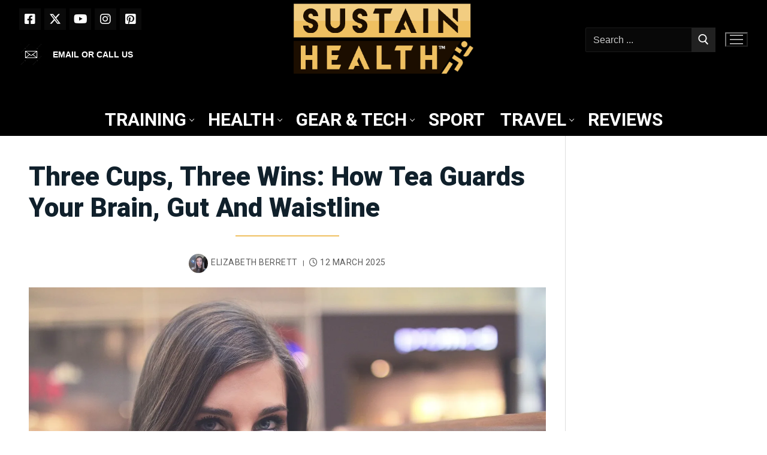

--- FILE ---
content_type: text/html; charset=UTF-8
request_url: https://sustainhealth.fit/lifestyle/health-benefits-in-tea/
body_size: 33227
content:
<!doctype html>
<html lang="en-GB">
<head>
	<meta charset="UTF-8">
	<meta name="viewport" content="width=device-width, initial-scale=1, maximum-scale=10.0, user-scalable=yes">
	<link rel="profile" href="http://gmpg.org/xfn/11">
	<meta name='robots' content='index, follow, max-image-preview:large, max-snippet:-1, max-video-preview:-1' />
<link rel="preconnect" href="https://fonts.googleapis.com">
<link rel="preconnect" href="https://fonts.gstatic.com" crossorigin>
<link rel="stylesheet" href="https://fonts.googleapis.com/css2?family=Roboto:wght@100;400;500;700;900&family=Playfair+Display:wght@400;500;600;700;800;900&display=swap">
<meta property="og:title" content="Three Cups, Three Wins: How Tea Guards Your Brain, Gut And Waistline"/>
<meta property="og:description" content="Discover how tea supports brain health, gut balance and weight control during Nutrition and Hydration Week."/>
<meta property="og:image:alt" content="woman with cup of coffee"/>
<meta property="og:image" content="https://sustainhealth.fit/wp-content/uploads/2020/03/woman-with-cup-of-coffee.webp"/>
<meta property="og:image:width" content="1920" />
<meta property="og:image:height" content="1280" />
<meta property="og:image:type" content="image/webp" />
<meta property="og:type" content="article"/>
<meta property="og:article:published_time" content="2025-03-12 09:25:00"/>
<meta property="og:article:modified_time" content="2025-12-26 09:15:37"/>
<meta property="og:article:tag" content="Health News and Tips"/>
<meta name="twitter:card" content="summary">
<meta name="twitter:title" content="Three Cups, Three Wins: How Tea Guards Your Brain, Gut And Waistline"/>
<meta name="twitter:description" content="Discover how tea supports brain health, gut balance and weight control during Nutrition and Hydration Week."/>
<meta name="twitter:image" content="https://sustainhealth.fit/wp-content/uploads/2020/03/woman-with-cup-of-coffee.webp"/>
<meta name="twitter:image:alt" content="woman with cup of coffee"/>
<meta name="author" content="Elizabeth Berrett"/>

	<!-- This site is optimized with the Yoast SEO Premium plugin v26.8 (Yoast SEO v26.8) - https://yoast.com/product/yoast-seo-premium-wordpress/ -->
	<title>Three Cups, Three Wins: How Tea Guards Your Brain, Gut And Waistline - Sustain Health Magazine</title>
	<meta name="description" content="Discover how tea supports brain health, gut balance and weight control during Nutrition and Hydration Week." />
	<link rel="canonical" href="https://sustainhealth.fit/lifestyle/health-benefits-in-tea/" />
	<meta property="og:url" content="https://sustainhealth.fit/lifestyle/health-benefits-in-tea/" />
	<meta property="og:site_name" content="Sustain Health Magazine" />
	<meta property="article:publisher" content="https://www.facebook.com/SustainHealthMagazine" />
	<meta property="article:published_time" content="2025-03-12T09:25:00+00:00" />
	<meta property="article:modified_time" content="2025-12-26T09:15:37+00:00" />
	<meta property="og:image" content="https://sustainhealth.fit/wp-content/uploads/2020/03/woman-with-cup-of-coffee.webp" />
	<meta property="og:image:width" content="1920" />
	<meta property="og:image:height" content="1280" />
	<meta property="og:image:type" content="image/webp" />
	<meta name="author" content="Elizabeth Berrett" />
	<meta name="twitter:creator" content="@sustainhealth" />
	<meta name="twitter:site" content="@sustainhealth" />
	<meta name="twitter:label1" content="Written by" />
	<meta name="twitter:data1" content="Elizabeth Berrett" />
	<meta name="twitter:label2" content="Estimated reading time" />
	<meta name="twitter:data2" content="4 minutes" />
	<script type="application/ld+json" class="yoast-schema-graph">{"@context":"https://schema.org","@graph":[{"@type":"Article","@id":"https://sustainhealth.fit/lifestyle/health-benefits-in-tea/#article","isPartOf":{"@id":"https://sustainhealth.fit/lifestyle/health-benefits-in-tea/"},"author":{"name":"Elizabeth Berrett","@id":"https://sustainhealth.fit/#/schema/person/48565c394ea327156cdcb43566739015"},"headline":"Three Cups, Three Wins: How Tea Guards Your Brain, Gut And Waistline","datePublished":"2025-03-12T09:25:00+00:00","dateModified":"2025-12-26T09:15:37+00:00","mainEntityOfPage":{"@id":"https://sustainhealth.fit/lifestyle/health-benefits-in-tea/"},"wordCount":736,"commentCount":0,"publisher":{"@id":"https://sustainhealth.fit/#organization"},"image":{"@id":"https://sustainhealth.fit/lifestyle/health-benefits-in-tea/#primaryimage"},"thumbnailUrl":"https://sustainhealth.fit/wp-content/uploads/2020/03/woman-with-cup-of-coffee.webp","keywords":["Health News and Tips"],"articleSection":["Lifestyle"],"inLanguage":"en-GB","potentialAction":[{"@type":"CommentAction","name":"Comment","target":["https://sustainhealth.fit/lifestyle/health-benefits-in-tea/#respond"]}],"copyrightYear":"2025","copyrightHolder":{"@id":"https://sustainhealth.fit/#organization"}},{"@type":"WebPage","@id":"https://sustainhealth.fit/lifestyle/health-benefits-in-tea/","url":"https://sustainhealth.fit/lifestyle/health-benefits-in-tea/","name":"Three Cups, Three Wins: How Tea Guards Your Brain, Gut And Waistline - Sustain Health Magazine","isPartOf":{"@id":"https://sustainhealth.fit/#website"},"primaryImageOfPage":{"@id":"https://sustainhealth.fit/lifestyle/health-benefits-in-tea/#primaryimage"},"image":{"@id":"https://sustainhealth.fit/lifestyle/health-benefits-in-tea/#primaryimage"},"thumbnailUrl":"https://sustainhealth.fit/wp-content/uploads/2020/03/woman-with-cup-of-coffee.webp","datePublished":"2025-03-12T09:25:00+00:00","dateModified":"2025-12-26T09:15:37+00:00","description":"Discover how tea supports brain health, gut balance and weight control during Nutrition and Hydration Week.","breadcrumb":{"@id":"https://sustainhealth.fit/lifestyle/health-benefits-in-tea/#breadcrumb"},"inLanguage":"en-GB","potentialAction":[{"@type":"ReadAction","target":["https://sustainhealth.fit/lifestyle/health-benefits-in-tea/"]}]},{"@type":"ImageObject","inLanguage":"en-GB","@id":"https://sustainhealth.fit/lifestyle/health-benefits-in-tea/#primaryimage","url":"https://sustainhealth.fit/wp-content/uploads/2020/03/woman-with-cup-of-coffee.webp","contentUrl":"https://sustainhealth.fit/wp-content/uploads/2020/03/woman-with-cup-of-coffee.webp","width":1920,"height":1280,"caption":"woman with cup of coffee"},{"@type":"BreadcrumbList","@id":"https://sustainhealth.fit/lifestyle/health-benefits-in-tea/#breadcrumb","itemListElement":[{"@type":"ListItem","position":1,"name":"Home","item":"https://sustainhealth.fit/"},{"@type":"ListItem","position":2,"name":"Three Cups, Three Wins: How Tea Guards Your Brain, Gut And Waistline"}]},{"@type":"WebSite","@id":"https://sustainhealth.fit/#website","url":"https://sustainhealth.fit/","name":"Sustain Health Magazine","description":"Helping you to Sustain your Health through fitness and sport","publisher":{"@id":"https://sustainhealth.fit/#organization"},"potentialAction":[{"@type":"SearchAction","target":{"@type":"EntryPoint","urlTemplate":"https://sustainhealth.fit/?s={search_term_string}"},"query-input":{"@type":"PropertyValueSpecification","valueRequired":true,"valueName":"search_term_string"}}],"inLanguage":"en-GB"},{"@type":["Organization","Place"],"@id":"https://sustainhealth.fit/#organization","name":"Sustain Health Magazine","alternateName":"Sustain Health Magazine","url":"https://sustainhealth.fit/","logo":{"@id":"https://sustainhealth.fit/lifestyle/health-benefits-in-tea/#local-main-organization-logo"},"image":{"@id":"https://sustainhealth.fit/lifestyle/health-benefits-in-tea/#local-main-organization-logo"},"sameAs":["https://www.facebook.com/SustainHealthMagazine","https://x.com/sustainhealth"],"description":"Sustain Health Magazine is a forward-thinking organization dedicated to empowering individuals to live healthier, more balanced lives through sustainable wellness practices. We explore a wide array of topics—from holistic nutrition and fitness to mental well-being and eco-conscious living—to inspire our readers to make informed, life-enhancing choices. Our content is rooted in evidence-based research and enriched by insights from experts, ensuring that every article, interview, and feature provides practical guidance and inspiration. At our core, Sustain Health Magazine is committed to: Promoting Holistic Well-Being: We believe that health is multidimensional, encompassing physical vitality, mental clarity, and environmental harmony. Championing Sustainability: We emphasize eco-friendly practices and sustainable living, empowering our community to care for themselves and the planet. Fostering Informed Choices: Our mission is to provide accurate, engaging, and actionable information that helps our readers navigate the complexities of modern health and wellness. Whether you’re seeking the latest trends in natural nutrition, innovative fitness routines, or mindful lifestyle tips, Sustain Health Magazine serves as your trusted guide on the journey to a healthier, more sustainable future.","legalName":"Sustain Health Magazine Ltd","foundingDate":"2020-01-21","numberOfEmployees":{"@type":"QuantitativeValue","minValue":"1","maxValue":"10"},"publishingPrinciples":"https://sustainhealth.fit/","telephone":[],"openingHoursSpecification":[{"@type":"OpeningHoursSpecification","dayOfWeek":["Monday","Tuesday","Wednesday","Thursday","Friday","Saturday","Sunday"],"opens":"09:00","closes":"17:00"}]},{"@type":"Person","@id":"https://sustainhealth.fit/#/schema/person/48565c394ea327156cdcb43566739015","name":"Elizabeth Berrett","image":{"@type":"ImageObject","inLanguage":"en-GB","@id":"https://sustainhealth.fit/#/schema/person/image/","url":"https://sustainhealth.fit/wp-content/uploads/2022/05/Elizabeth-Berrett-1-150x150.webp","contentUrl":"https://sustainhealth.fit/wp-content/uploads/2022/05/Elizabeth-Berrett-1-150x150.webp","caption":"Elizabeth Berrett"},"description":"Elizabeth is Sustain Health’s Lifestyle and Social Editor. This media guru researches and reveals their findings on the latest health and lifestyle brands and social trends currently on the market, nationally and Worldwide.","url":"https://sustainhealth.fit/lifestyle/author/elizabethberrett/"},{"@type":"ImageObject","inLanguage":"en-GB","@id":"https://sustainhealth.fit/lifestyle/health-benefits-in-tea/#local-main-organization-logo","url":"https://sustainhealth.fit/wp-content/uploads/2021/09/cropped-ANDY-SUSTAIN-HEALTH-LOGO-SQUARE-2021-V2-e1630950528220-1.webp","contentUrl":"https://sustainhealth.fit/wp-content/uploads/2021/09/cropped-ANDY-SUSTAIN-HEALTH-LOGO-SQUARE-2021-V2-e1630950528220-1.webp","width":512,"height":512,"caption":"Sustain Health Magazine"}]}</script>
	<!-- / Yoast SEO Premium plugin. -->


<link rel='dns-prefetch' href='//static.addtoany.com' />
<link rel="alternate" type="application/rss+xml" title="Sustain Health Magazine &raquo; Feed" href="https://sustainhealth.fit/feed/" />
<link rel="alternate" title="oEmbed (JSON)" type="application/json+oembed" href="https://sustainhealth.fit/wp-json/oembed/1.0/embed?url=https%3A%2F%2Fsustainhealth.fit%2Flifestyle%2Fhealth-benefits-in-tea%2F" />
<link rel="alternate" title="oEmbed (XML)" type="text/xml+oembed" href="https://sustainhealth.fit/wp-json/oembed/1.0/embed?url=https%3A%2F%2Fsustainhealth.fit%2Flifestyle%2Fhealth-benefits-in-tea%2F&#038;format=xml" />
<style id='wp-img-auto-sizes-contain-inline-css' type='text/css'>
img:is([sizes=auto i],[sizes^="auto," i]){contain-intrinsic-size:3000px 1500px}
/*# sourceURL=wp-img-auto-sizes-contain-inline-css */
</style>
<style id='wp-block-library-inline-css' type='text/css'>
:root{--wp-block-synced-color:#7a00df;--wp-block-synced-color--rgb:122,0,223;--wp-bound-block-color:var(--wp-block-synced-color);--wp-editor-canvas-background:#ddd;--wp-admin-theme-color:#007cba;--wp-admin-theme-color--rgb:0,124,186;--wp-admin-theme-color-darker-10:#006ba1;--wp-admin-theme-color-darker-10--rgb:0,107,160.5;--wp-admin-theme-color-darker-20:#005a87;--wp-admin-theme-color-darker-20--rgb:0,90,135;--wp-admin-border-width-focus:2px}@media (min-resolution:192dpi){:root{--wp-admin-border-width-focus:1.5px}}.wp-element-button{cursor:pointer}:root .has-very-light-gray-background-color{background-color:#eee}:root .has-very-dark-gray-background-color{background-color:#313131}:root .has-very-light-gray-color{color:#eee}:root .has-very-dark-gray-color{color:#313131}:root .has-vivid-green-cyan-to-vivid-cyan-blue-gradient-background{background:linear-gradient(135deg,#00d084,#0693e3)}:root .has-purple-crush-gradient-background{background:linear-gradient(135deg,#34e2e4,#4721fb 50%,#ab1dfe)}:root .has-hazy-dawn-gradient-background{background:linear-gradient(135deg,#faaca8,#dad0ec)}:root .has-subdued-olive-gradient-background{background:linear-gradient(135deg,#fafae1,#67a671)}:root .has-atomic-cream-gradient-background{background:linear-gradient(135deg,#fdd79a,#004a59)}:root .has-nightshade-gradient-background{background:linear-gradient(135deg,#330968,#31cdcf)}:root .has-midnight-gradient-background{background:linear-gradient(135deg,#020381,#2874fc)}:root{--wp--preset--font-size--normal:16px;--wp--preset--font-size--huge:42px}.has-regular-font-size{font-size:1em}.has-larger-font-size{font-size:2.625em}.has-normal-font-size{font-size:var(--wp--preset--font-size--normal)}.has-huge-font-size{font-size:var(--wp--preset--font-size--huge)}.has-text-align-center{text-align:center}.has-text-align-left{text-align:left}.has-text-align-right{text-align:right}.has-fit-text{white-space:nowrap!important}#end-resizable-editor-section{display:none}.aligncenter{clear:both}.items-justified-left{justify-content:flex-start}.items-justified-center{justify-content:center}.items-justified-right{justify-content:flex-end}.items-justified-space-between{justify-content:space-between}.screen-reader-text{border:0;clip-path:inset(50%);height:1px;margin:-1px;overflow:hidden;padding:0;position:absolute;width:1px;word-wrap:normal!important}.screen-reader-text:focus{background-color:#ddd;clip-path:none;color:#444;display:block;font-size:1em;height:auto;left:5px;line-height:normal;padding:15px 23px 14px;text-decoration:none;top:5px;width:auto;z-index:100000}html :where(.has-border-color){border-style:solid}html :where([style*=border-top-color]){border-top-style:solid}html :where([style*=border-right-color]){border-right-style:solid}html :where([style*=border-bottom-color]){border-bottom-style:solid}html :where([style*=border-left-color]){border-left-style:solid}html :where([style*=border-width]){border-style:solid}html :where([style*=border-top-width]){border-top-style:solid}html :where([style*=border-right-width]){border-right-style:solid}html :where([style*=border-bottom-width]){border-bottom-style:solid}html :where([style*=border-left-width]){border-left-style:solid}html :where(img[class*=wp-image-]){height:auto;max-width:100%}:where(figure){margin:0 0 1em}html :where(.is-position-sticky){--wp-admin--admin-bar--position-offset:var(--wp-admin--admin-bar--height,0px)}@media screen and (max-width:600px){html :where(.is-position-sticky){--wp-admin--admin-bar--position-offset:0px}}

/*# sourceURL=wp-block-library-inline-css */
</style><style id='wp-block-heading-inline-css' type='text/css'>
h1:where(.wp-block-heading).has-background,h2:where(.wp-block-heading).has-background,h3:where(.wp-block-heading).has-background,h4:where(.wp-block-heading).has-background,h5:where(.wp-block-heading).has-background,h6:where(.wp-block-heading).has-background{padding:1.25em 2.375em}h1.has-text-align-left[style*=writing-mode]:where([style*=vertical-lr]),h1.has-text-align-right[style*=writing-mode]:where([style*=vertical-rl]),h2.has-text-align-left[style*=writing-mode]:where([style*=vertical-lr]),h2.has-text-align-right[style*=writing-mode]:where([style*=vertical-rl]),h3.has-text-align-left[style*=writing-mode]:where([style*=vertical-lr]),h3.has-text-align-right[style*=writing-mode]:where([style*=vertical-rl]),h4.has-text-align-left[style*=writing-mode]:where([style*=vertical-lr]),h4.has-text-align-right[style*=writing-mode]:where([style*=vertical-rl]),h5.has-text-align-left[style*=writing-mode]:where([style*=vertical-lr]),h5.has-text-align-right[style*=writing-mode]:where([style*=vertical-rl]),h6.has-text-align-left[style*=writing-mode]:where([style*=vertical-lr]),h6.has-text-align-right[style*=writing-mode]:where([style*=vertical-rl]){rotate:180deg}
/*# sourceURL=https://sustainhealth.fit/wp-includes/blocks/heading/style.min.css */
</style>
<style id='wp-block-image-inline-css' type='text/css'>
.wp-block-image>a,.wp-block-image>figure>a{display:inline-block}.wp-block-image img{box-sizing:border-box;height:auto;max-width:100%;vertical-align:bottom}@media not (prefers-reduced-motion){.wp-block-image img.hide{visibility:hidden}.wp-block-image img.show{animation:show-content-image .4s}}.wp-block-image[style*=border-radius] img,.wp-block-image[style*=border-radius]>a{border-radius:inherit}.wp-block-image.has-custom-border img{box-sizing:border-box}.wp-block-image.aligncenter{text-align:center}.wp-block-image.alignfull>a,.wp-block-image.alignwide>a{width:100%}.wp-block-image.alignfull img,.wp-block-image.alignwide img{height:auto;width:100%}.wp-block-image .aligncenter,.wp-block-image .alignleft,.wp-block-image .alignright,.wp-block-image.aligncenter,.wp-block-image.alignleft,.wp-block-image.alignright{display:table}.wp-block-image .aligncenter>figcaption,.wp-block-image .alignleft>figcaption,.wp-block-image .alignright>figcaption,.wp-block-image.aligncenter>figcaption,.wp-block-image.alignleft>figcaption,.wp-block-image.alignright>figcaption{caption-side:bottom;display:table-caption}.wp-block-image .alignleft{float:left;margin:.5em 1em .5em 0}.wp-block-image .alignright{float:right;margin:.5em 0 .5em 1em}.wp-block-image .aligncenter{margin-left:auto;margin-right:auto}.wp-block-image :where(figcaption){margin-bottom:1em;margin-top:.5em}.wp-block-image.is-style-circle-mask img{border-radius:9999px}@supports ((-webkit-mask-image:none) or (mask-image:none)) or (-webkit-mask-image:none){.wp-block-image.is-style-circle-mask img{border-radius:0;-webkit-mask-image:url('data:image/svg+xml;utf8,<svg viewBox="0 0 100 100" xmlns="http://www.w3.org/2000/svg"><circle cx="50" cy="50" r="50"/></svg>');mask-image:url('data:image/svg+xml;utf8,<svg viewBox="0 0 100 100" xmlns="http://www.w3.org/2000/svg"><circle cx="50" cy="50" r="50"/></svg>');mask-mode:alpha;-webkit-mask-position:center;mask-position:center;-webkit-mask-repeat:no-repeat;mask-repeat:no-repeat;-webkit-mask-size:contain;mask-size:contain}}:root :where(.wp-block-image.is-style-rounded img,.wp-block-image .is-style-rounded img){border-radius:9999px}.wp-block-image figure{margin:0}.wp-lightbox-container{display:flex;flex-direction:column;position:relative}.wp-lightbox-container img{cursor:zoom-in}.wp-lightbox-container img:hover+button{opacity:1}.wp-lightbox-container button{align-items:center;backdrop-filter:blur(16px) saturate(180%);background-color:#5a5a5a40;border:none;border-radius:4px;cursor:zoom-in;display:flex;height:20px;justify-content:center;opacity:0;padding:0;position:absolute;right:16px;text-align:center;top:16px;width:20px;z-index:100}@media not (prefers-reduced-motion){.wp-lightbox-container button{transition:opacity .2s ease}}.wp-lightbox-container button:focus-visible{outline:3px auto #5a5a5a40;outline:3px auto -webkit-focus-ring-color;outline-offset:3px}.wp-lightbox-container button:hover{cursor:pointer;opacity:1}.wp-lightbox-container button:focus{opacity:1}.wp-lightbox-container button:focus,.wp-lightbox-container button:hover,.wp-lightbox-container button:not(:hover):not(:active):not(.has-background){background-color:#5a5a5a40;border:none}.wp-lightbox-overlay{box-sizing:border-box;cursor:zoom-out;height:100vh;left:0;overflow:hidden;position:fixed;top:0;visibility:hidden;width:100%;z-index:100000}.wp-lightbox-overlay .close-button{align-items:center;cursor:pointer;display:flex;justify-content:center;min-height:40px;min-width:40px;padding:0;position:absolute;right:calc(env(safe-area-inset-right) + 16px);top:calc(env(safe-area-inset-top) + 16px);z-index:5000000}.wp-lightbox-overlay .close-button:focus,.wp-lightbox-overlay .close-button:hover,.wp-lightbox-overlay .close-button:not(:hover):not(:active):not(.has-background){background:none;border:none}.wp-lightbox-overlay .lightbox-image-container{height:var(--wp--lightbox-container-height);left:50%;overflow:hidden;position:absolute;top:50%;transform:translate(-50%,-50%);transform-origin:top left;width:var(--wp--lightbox-container-width);z-index:9999999999}.wp-lightbox-overlay .wp-block-image{align-items:center;box-sizing:border-box;display:flex;height:100%;justify-content:center;margin:0;position:relative;transform-origin:0 0;width:100%;z-index:3000000}.wp-lightbox-overlay .wp-block-image img{height:var(--wp--lightbox-image-height);min-height:var(--wp--lightbox-image-height);min-width:var(--wp--lightbox-image-width);width:var(--wp--lightbox-image-width)}.wp-lightbox-overlay .wp-block-image figcaption{display:none}.wp-lightbox-overlay button{background:none;border:none}.wp-lightbox-overlay .scrim{background-color:#fff;height:100%;opacity:.9;position:absolute;width:100%;z-index:2000000}.wp-lightbox-overlay.active{visibility:visible}@media not (prefers-reduced-motion){.wp-lightbox-overlay.active{animation:turn-on-visibility .25s both}.wp-lightbox-overlay.active img{animation:turn-on-visibility .35s both}.wp-lightbox-overlay.show-closing-animation:not(.active){animation:turn-off-visibility .35s both}.wp-lightbox-overlay.show-closing-animation:not(.active) img{animation:turn-off-visibility .25s both}.wp-lightbox-overlay.zoom.active{animation:none;opacity:1;visibility:visible}.wp-lightbox-overlay.zoom.active .lightbox-image-container{animation:lightbox-zoom-in .4s}.wp-lightbox-overlay.zoom.active .lightbox-image-container img{animation:none}.wp-lightbox-overlay.zoom.active .scrim{animation:turn-on-visibility .4s forwards}.wp-lightbox-overlay.zoom.show-closing-animation:not(.active){animation:none}.wp-lightbox-overlay.zoom.show-closing-animation:not(.active) .lightbox-image-container{animation:lightbox-zoom-out .4s}.wp-lightbox-overlay.zoom.show-closing-animation:not(.active) .lightbox-image-container img{animation:none}.wp-lightbox-overlay.zoom.show-closing-animation:not(.active) .scrim{animation:turn-off-visibility .4s forwards}}@keyframes show-content-image{0%{visibility:hidden}99%{visibility:hidden}to{visibility:visible}}@keyframes turn-on-visibility{0%{opacity:0}to{opacity:1}}@keyframes turn-off-visibility{0%{opacity:1;visibility:visible}99%{opacity:0;visibility:visible}to{opacity:0;visibility:hidden}}@keyframes lightbox-zoom-in{0%{transform:translate(calc((-100vw + var(--wp--lightbox-scrollbar-width))/2 + var(--wp--lightbox-initial-left-position)),calc(-50vh + var(--wp--lightbox-initial-top-position))) scale(var(--wp--lightbox-scale))}to{transform:translate(-50%,-50%) scale(1)}}@keyframes lightbox-zoom-out{0%{transform:translate(-50%,-50%) scale(1);visibility:visible}99%{visibility:visible}to{transform:translate(calc((-100vw + var(--wp--lightbox-scrollbar-width))/2 + var(--wp--lightbox-initial-left-position)),calc(-50vh + var(--wp--lightbox-initial-top-position))) scale(var(--wp--lightbox-scale));visibility:hidden}}
/*# sourceURL=https://sustainhealth.fit/wp-includes/blocks/image/style.min.css */
</style>
<style id='wp-block-list-inline-css' type='text/css'>
ol,ul{box-sizing:border-box}:root :where(.wp-block-list.has-background){padding:1.25em 2.375em}
/*# sourceURL=https://sustainhealth.fit/wp-includes/blocks/list/style.min.css */
</style>
<style id='wp-block-columns-inline-css' type='text/css'>
.wp-block-columns{box-sizing:border-box;display:flex;flex-wrap:wrap!important}@media (min-width:782px){.wp-block-columns{flex-wrap:nowrap!important}}.wp-block-columns{align-items:normal!important}.wp-block-columns.are-vertically-aligned-top{align-items:flex-start}.wp-block-columns.are-vertically-aligned-center{align-items:center}.wp-block-columns.are-vertically-aligned-bottom{align-items:flex-end}@media (max-width:781px){.wp-block-columns:not(.is-not-stacked-on-mobile)>.wp-block-column{flex-basis:100%!important}}@media (min-width:782px){.wp-block-columns:not(.is-not-stacked-on-mobile)>.wp-block-column{flex-basis:0;flex-grow:1}.wp-block-columns:not(.is-not-stacked-on-mobile)>.wp-block-column[style*=flex-basis]{flex-grow:0}}.wp-block-columns.is-not-stacked-on-mobile{flex-wrap:nowrap!important}.wp-block-columns.is-not-stacked-on-mobile>.wp-block-column{flex-basis:0;flex-grow:1}.wp-block-columns.is-not-stacked-on-mobile>.wp-block-column[style*=flex-basis]{flex-grow:0}:where(.wp-block-columns){margin-bottom:1.75em}:where(.wp-block-columns.has-background){padding:1.25em 2.375em}.wp-block-column{flex-grow:1;min-width:0;overflow-wrap:break-word;word-break:break-word}.wp-block-column.is-vertically-aligned-top{align-self:flex-start}.wp-block-column.is-vertically-aligned-center{align-self:center}.wp-block-column.is-vertically-aligned-bottom{align-self:flex-end}.wp-block-column.is-vertically-aligned-stretch{align-self:stretch}.wp-block-column.is-vertically-aligned-bottom,.wp-block-column.is-vertically-aligned-center,.wp-block-column.is-vertically-aligned-top{width:100%}
/*# sourceURL=https://sustainhealth.fit/wp-includes/blocks/columns/style.min.css */
</style>
<style id='wp-block-paragraph-inline-css' type='text/css'>
.is-small-text{font-size:.875em}.is-regular-text{font-size:1em}.is-large-text{font-size:2.25em}.is-larger-text{font-size:3em}.has-drop-cap:not(:focus):first-letter{float:left;font-size:8.4em;font-style:normal;font-weight:100;line-height:.68;margin:.05em .1em 0 0;text-transform:uppercase}body.rtl .has-drop-cap:not(:focus):first-letter{float:none;margin-left:.1em}p.has-drop-cap.has-background{overflow:hidden}:root :where(p.has-background){padding:1.25em 2.375em}:where(p.has-text-color:not(.has-link-color)) a{color:inherit}p.has-text-align-left[style*="writing-mode:vertical-lr"],p.has-text-align-right[style*="writing-mode:vertical-rl"]{rotate:180deg}
/*# sourceURL=https://sustainhealth.fit/wp-includes/blocks/paragraph/style.min.css */
</style>
<style id='global-styles-inline-css' type='text/css'>
:root{--wp--preset--aspect-ratio--square: 1;--wp--preset--aspect-ratio--4-3: 4/3;--wp--preset--aspect-ratio--3-4: 3/4;--wp--preset--aspect-ratio--3-2: 3/2;--wp--preset--aspect-ratio--2-3: 2/3;--wp--preset--aspect-ratio--16-9: 16/9;--wp--preset--aspect-ratio--9-16: 9/16;--wp--preset--color--black: #000000;--wp--preset--color--cyan-bluish-gray: #abb8c3;--wp--preset--color--white: #ffffff;--wp--preset--color--pale-pink: #f78da7;--wp--preset--color--vivid-red: #cf2e2e;--wp--preset--color--luminous-vivid-orange: #ff6900;--wp--preset--color--luminous-vivid-amber: #fcb900;--wp--preset--color--light-green-cyan: #7bdcb5;--wp--preset--color--vivid-green-cyan: #00d084;--wp--preset--color--pale-cyan-blue: #8ed1fc;--wp--preset--color--vivid-cyan-blue: #0693e3;--wp--preset--color--vivid-purple: #9b51e0;--wp--preset--gradient--vivid-cyan-blue-to-vivid-purple: linear-gradient(135deg,rgb(6,147,227) 0%,rgb(155,81,224) 100%);--wp--preset--gradient--light-green-cyan-to-vivid-green-cyan: linear-gradient(135deg,rgb(122,220,180) 0%,rgb(0,208,130) 100%);--wp--preset--gradient--luminous-vivid-amber-to-luminous-vivid-orange: linear-gradient(135deg,rgb(252,185,0) 0%,rgb(255,105,0) 100%);--wp--preset--gradient--luminous-vivid-orange-to-vivid-red: linear-gradient(135deg,rgb(255,105,0) 0%,rgb(207,46,46) 100%);--wp--preset--gradient--very-light-gray-to-cyan-bluish-gray: linear-gradient(135deg,rgb(238,238,238) 0%,rgb(169,184,195) 100%);--wp--preset--gradient--cool-to-warm-spectrum: linear-gradient(135deg,rgb(74,234,220) 0%,rgb(151,120,209) 20%,rgb(207,42,186) 40%,rgb(238,44,130) 60%,rgb(251,105,98) 80%,rgb(254,248,76) 100%);--wp--preset--gradient--blush-light-purple: linear-gradient(135deg,rgb(255,206,236) 0%,rgb(152,150,240) 100%);--wp--preset--gradient--blush-bordeaux: linear-gradient(135deg,rgb(254,205,165) 0%,rgb(254,45,45) 50%,rgb(107,0,62) 100%);--wp--preset--gradient--luminous-dusk: linear-gradient(135deg,rgb(255,203,112) 0%,rgb(199,81,192) 50%,rgb(65,88,208) 100%);--wp--preset--gradient--pale-ocean: linear-gradient(135deg,rgb(255,245,203) 0%,rgb(182,227,212) 50%,rgb(51,167,181) 100%);--wp--preset--gradient--electric-grass: linear-gradient(135deg,rgb(202,248,128) 0%,rgb(113,206,126) 100%);--wp--preset--gradient--midnight: linear-gradient(135deg,rgb(2,3,129) 0%,rgb(40,116,252) 100%);--wp--preset--font-size--small: 13px;--wp--preset--font-size--medium: 20px;--wp--preset--font-size--large: 36px;--wp--preset--font-size--x-large: 42px;--wp--preset--spacing--20: 0.44rem;--wp--preset--spacing--30: 0.67rem;--wp--preset--spacing--40: 1rem;--wp--preset--spacing--50: 1.5rem;--wp--preset--spacing--60: 2.25rem;--wp--preset--spacing--70: 3.38rem;--wp--preset--spacing--80: 5.06rem;--wp--preset--shadow--natural: 6px 6px 9px rgba(0, 0, 0, 0.2);--wp--preset--shadow--deep: 12px 12px 50px rgba(0, 0, 0, 0.4);--wp--preset--shadow--sharp: 6px 6px 0px rgba(0, 0, 0, 0.2);--wp--preset--shadow--outlined: 6px 6px 0px -3px rgb(255, 255, 255), 6px 6px rgb(0, 0, 0);--wp--preset--shadow--crisp: 6px 6px 0px rgb(0, 0, 0);}:where(.is-layout-flex){gap: 0.5em;}:where(.is-layout-grid){gap: 0.5em;}body .is-layout-flex{display: flex;}.is-layout-flex{flex-wrap: wrap;align-items: center;}.is-layout-flex > :is(*, div){margin: 0;}body .is-layout-grid{display: grid;}.is-layout-grid > :is(*, div){margin: 0;}:where(.wp-block-columns.is-layout-flex){gap: 2em;}:where(.wp-block-columns.is-layout-grid){gap: 2em;}:where(.wp-block-post-template.is-layout-flex){gap: 1.25em;}:where(.wp-block-post-template.is-layout-grid){gap: 1.25em;}.has-black-color{color: var(--wp--preset--color--black) !important;}.has-cyan-bluish-gray-color{color: var(--wp--preset--color--cyan-bluish-gray) !important;}.has-white-color{color: var(--wp--preset--color--white) !important;}.has-pale-pink-color{color: var(--wp--preset--color--pale-pink) !important;}.has-vivid-red-color{color: var(--wp--preset--color--vivid-red) !important;}.has-luminous-vivid-orange-color{color: var(--wp--preset--color--luminous-vivid-orange) !important;}.has-luminous-vivid-amber-color{color: var(--wp--preset--color--luminous-vivid-amber) !important;}.has-light-green-cyan-color{color: var(--wp--preset--color--light-green-cyan) !important;}.has-vivid-green-cyan-color{color: var(--wp--preset--color--vivid-green-cyan) !important;}.has-pale-cyan-blue-color{color: var(--wp--preset--color--pale-cyan-blue) !important;}.has-vivid-cyan-blue-color{color: var(--wp--preset--color--vivid-cyan-blue) !important;}.has-vivid-purple-color{color: var(--wp--preset--color--vivid-purple) !important;}.has-black-background-color{background-color: var(--wp--preset--color--black) !important;}.has-cyan-bluish-gray-background-color{background-color: var(--wp--preset--color--cyan-bluish-gray) !important;}.has-white-background-color{background-color: var(--wp--preset--color--white) !important;}.has-pale-pink-background-color{background-color: var(--wp--preset--color--pale-pink) !important;}.has-vivid-red-background-color{background-color: var(--wp--preset--color--vivid-red) !important;}.has-luminous-vivid-orange-background-color{background-color: var(--wp--preset--color--luminous-vivid-orange) !important;}.has-luminous-vivid-amber-background-color{background-color: var(--wp--preset--color--luminous-vivid-amber) !important;}.has-light-green-cyan-background-color{background-color: var(--wp--preset--color--light-green-cyan) !important;}.has-vivid-green-cyan-background-color{background-color: var(--wp--preset--color--vivid-green-cyan) !important;}.has-pale-cyan-blue-background-color{background-color: var(--wp--preset--color--pale-cyan-blue) !important;}.has-vivid-cyan-blue-background-color{background-color: var(--wp--preset--color--vivid-cyan-blue) !important;}.has-vivid-purple-background-color{background-color: var(--wp--preset--color--vivid-purple) !important;}.has-black-border-color{border-color: var(--wp--preset--color--black) !important;}.has-cyan-bluish-gray-border-color{border-color: var(--wp--preset--color--cyan-bluish-gray) !important;}.has-white-border-color{border-color: var(--wp--preset--color--white) !important;}.has-pale-pink-border-color{border-color: var(--wp--preset--color--pale-pink) !important;}.has-vivid-red-border-color{border-color: var(--wp--preset--color--vivid-red) !important;}.has-luminous-vivid-orange-border-color{border-color: var(--wp--preset--color--luminous-vivid-orange) !important;}.has-luminous-vivid-amber-border-color{border-color: var(--wp--preset--color--luminous-vivid-amber) !important;}.has-light-green-cyan-border-color{border-color: var(--wp--preset--color--light-green-cyan) !important;}.has-vivid-green-cyan-border-color{border-color: var(--wp--preset--color--vivid-green-cyan) !important;}.has-pale-cyan-blue-border-color{border-color: var(--wp--preset--color--pale-cyan-blue) !important;}.has-vivid-cyan-blue-border-color{border-color: var(--wp--preset--color--vivid-cyan-blue) !important;}.has-vivid-purple-border-color{border-color: var(--wp--preset--color--vivid-purple) !important;}.has-vivid-cyan-blue-to-vivid-purple-gradient-background{background: var(--wp--preset--gradient--vivid-cyan-blue-to-vivid-purple) !important;}.has-light-green-cyan-to-vivid-green-cyan-gradient-background{background: var(--wp--preset--gradient--light-green-cyan-to-vivid-green-cyan) !important;}.has-luminous-vivid-amber-to-luminous-vivid-orange-gradient-background{background: var(--wp--preset--gradient--luminous-vivid-amber-to-luminous-vivid-orange) !important;}.has-luminous-vivid-orange-to-vivid-red-gradient-background{background: var(--wp--preset--gradient--luminous-vivid-orange-to-vivid-red) !important;}.has-very-light-gray-to-cyan-bluish-gray-gradient-background{background: var(--wp--preset--gradient--very-light-gray-to-cyan-bluish-gray) !important;}.has-cool-to-warm-spectrum-gradient-background{background: var(--wp--preset--gradient--cool-to-warm-spectrum) !important;}.has-blush-light-purple-gradient-background{background: var(--wp--preset--gradient--blush-light-purple) !important;}.has-blush-bordeaux-gradient-background{background: var(--wp--preset--gradient--blush-bordeaux) !important;}.has-luminous-dusk-gradient-background{background: var(--wp--preset--gradient--luminous-dusk) !important;}.has-pale-ocean-gradient-background{background: var(--wp--preset--gradient--pale-ocean) !important;}.has-electric-grass-gradient-background{background: var(--wp--preset--gradient--electric-grass) !important;}.has-midnight-gradient-background{background: var(--wp--preset--gradient--midnight) !important;}.has-small-font-size{font-size: var(--wp--preset--font-size--small) !important;}.has-medium-font-size{font-size: var(--wp--preset--font-size--medium) !important;}.has-large-font-size{font-size: var(--wp--preset--font-size--large) !important;}.has-x-large-font-size{font-size: var(--wp--preset--font-size--x-large) !important;}
:where(.wp-block-columns.is-layout-flex){gap: 2em;}:where(.wp-block-columns.is-layout-grid){gap: 2em;}
/*# sourceURL=global-styles-inline-css */
</style>
<style id='core-block-supports-inline-css' type='text/css'>
.wp-elements-e4c46d3d22f54d55c64c049c83684205 a:where(:not(.wp-element-button)){color:var(--wp--preset--color--white);}.wp-elements-5402e596705af6dd774d4c5293578124 a:where(:not(.wp-element-button)){color:#8a6a00;}.wp-elements-67e300d8ab33748806f12812c408e62d a:where(:not(.wp-element-button)){color:#8a6a00;}.wp-elements-c8f5eab5e40647a73a5703e5f255b2a2 a:where(:not(.wp-element-button)){color:#8a6a00;}.wp-elements-ac4b0dde8a81723390100bf505924329 a:where(:not(.wp-element-button)){color:#8a6a00;}.wp-elements-1e64be626a2796e5c4e895676acb3841 a:where(:not(.wp-element-button)){color:#8a6a00;}.wp-elements-d28323304818d3b87d78677957944a6a a:where(:not(.wp-element-button)){color:#8a6a00;}.wp-elements-46394f6f559b6add07be20aa043d2b6a a:where(:not(.wp-element-button)){color:#8a6a00;}.wp-elements-4cca48f27cfd968b14ad69dd7fa8ad49 a:where(:not(.wp-element-button)){color:#8a6a00;}.wp-elements-a725affa8f0514c97eee98275de80114 a:where(:not(.wp-element-button)){color:#8a6a00;}.wp-elements-26abb95684cd50c63b3d34d393ccbf03 a:where(:not(.wp-element-button)){color:#8a6a00;}.wp-elements-4a7a1710a7c7aaaa0454ae2347aa5278 a:where(:not(.wp-element-button)){color:#8a6a00;}.wp-elements-81f4a10104614b972b46e90bcc3c9cac a:where(:not(.wp-element-button)){color:#8a6a00;}.wp-elements-b40d5c6c5e423a7d93150401a8269fdd a:where(:not(.wp-element-button)){color:#8a6a00;}.wp-elements-ad7549f388eb9522732ebc70cb11d85b a:where(:not(.wp-element-button)){color:#8a6a00;}.wp-elements-7527bb71f5a8ef14c0f2073b23a42a7d a:where(:not(.wp-element-button)){color:#8a6a00;}.wp-container-core-columns-is-layout-9d6595d7{flex-wrap:nowrap;}.wp-elements-0bc27b237a41e57f1752a48db0a9d680 a:where(:not(.wp-element-button)){color:var(--wp--preset--color--white);}.wp-elements-045f1aa1cfe8d6da3eef509483c0eafa a:where(:not(.wp-element-button)){color:#8a6a00;}.wp-elements-5e2b6fd103057f20c026b54acbd4a697 a:where(:not(.wp-element-button)){color:#8a6a00;}.wp-elements-0e7307debb71a7e0f9821db523c43c72 a:where(:not(.wp-element-button)){color:#8a6a00;}.wp-elements-f2a3a282ad8f552f19688545306845ac a:where(:not(.wp-element-button)){color:#8a6a00;}.wp-elements-6cf5efc5b85072c6d551e45c65187d3c a:where(:not(.wp-element-button)){color:#8a6a00;}.wp-elements-2680bc20c474e7cad75833ad1bcd42c0 a:where(:not(.wp-element-button)){color:#8a6a00;}.wp-elements-ebcf9ed4f6b4e81b95025ce785985268 a:where(:not(.wp-element-button)){color:#8a6a00;}.wp-elements-db7c790de0a833849a1c9b39d064ed96 a:where(:not(.wp-element-button)){color:#8a6a00;}.wp-elements-5d516274aa34b3ccd478fd0c23fe8fda a:where(:not(.wp-element-button)){color:#8a6a00;}.wp-elements-ba22c89c8d527e38b0136780dad16d24 a:where(:not(.wp-element-button)){color:#8a6a00;}.wp-elements-6e90d7381bdd1908ed24be39dd6c18ab a:where(:not(.wp-element-button)){color:#8a6a00;}
/*# sourceURL=core-block-supports-inline-css */
</style>

<style id='classic-theme-styles-inline-css' type='text/css'>
/*! This file is auto-generated */
.wp-block-button__link{color:#fff;background-color:#32373c;border-radius:9999px;box-shadow:none;text-decoration:none;padding:calc(.667em + 2px) calc(1.333em + 2px);font-size:1.125em}.wp-block-file__button{background:#32373c;color:#fff;text-decoration:none}
/*# sourceURL=/wp-includes/css/classic-themes.min.css */
</style>
<link rel='stylesheet' id='coblocks-extensions-css' href='https://sustainhealth.fit/wp-content/plugins/coblocks/dist/style-coblocks-extensions.css?ver=3.1.16' type='text/css' media='all' />
<link rel='stylesheet' id='coblocks-animation-css' href='https://sustainhealth.fit/wp-content/plugins/coblocks/dist/style-coblocks-animation.css?ver=2677611078ee87eb3b1c' type='text/css' media='all' />
<link rel='stylesheet' id='gn-frontend-gnfollow-style-css' href='https://sustainhealth.fit/wp-content/plugins/gn-publisher/assets/css/gn-frontend-gnfollow.min.css?ver=1.5.26' type='text/css' media='all' />
<style id='wpxpo-global-style-inline-css' type='text/css'>
:root { --preset-color1: #00ADB5 --preset-color2: #F08A5D --preset-color3: #B83B5E --preset-color4: #B83B5E --preset-color5: #71C9CE --preset-color6: #F38181 --preset-color7: #FF2E63 --preset-color8: #EEEEEE --preset-color9: #F9ED69 } html body.postx-admin-page .editor-styles-wrapper, html body.postx-admin-page .editor-styles-wrapper p, html body.postx-page, html body.postx-page p, html.colibri-wp-theme body.postx-page, html.colibri-wp-theme body.postx-page p, body.block-editor-iframe__body, body.block-editor-iframe__body p { color: var(--postx_preset_Contrast_2_color); } html body.postx-admin-page .editor-styles-wrapper h1, html body.postx-page h1, html body.postx-admin-page .editor-styles-wrapper h2, html body.postx-page h2, html body.postx-admin-page .editor-styles-wrapper h3, html body.postx-page h3, html body.postx-admin-page .editor-styles-wrapper h4, html body.postx-page h4, html body.postx-admin-page .editor-styles-wrapper h5, html body.postx-page h5, html body.postx-admin-page .editor-styles-wrapper h6, html body.postx-page h6 { color: var(--postx_preset_Contrast_1_color); } html.colibri-wp-theme body.postx-page h1, html.colibri-wp-theme body.postx-page h2, html.colibri-wp-theme body.postx-page h3, html.colibri-wp-theme body.postx-page h4, html.colibri-wp-theme body.postx-page h5, html.colibri-wp-theme body.postx-page h6 { color: var(--postx_preset_Contrast_1_color); } body.block-editor-iframe__body h1, body.block-editor-iframe__body h2, body.block-editor-iframe__body h3, body.block-editor-iframe__body h4, body.block-editor-iframe__body h5, body.block-editor-iframe__body h6 { color: var(--postx_preset_Contrast_1_color); } html body.postx-admin-page .editor-styles-wrapper, html body.postx-page, html body.postx-admin-page.block-editor-page.post-content-style-boxed .editor-styles-wrapper::before, html.colibri-wp-theme body.postx-page, body.block-editor-iframe__body { background-color: rgba(255,255,255,1); } html body.postx-admin-page .editor-styles-wrapper h1, html body.postx-page h1, html body.postx-admin-page .editor-styles-wrapper h2, html body.postx-page h2, html body.postx-admin-page .editor-styles-wrapper h3, html body.postx-page h3, html body.postx-admin-page .editor-styles-wrapper h4, html body.postx-page h4, html body.postx-admin-page .editor-styles-wrapper h5, html body.postx-page h5, html body.postx-admin-page .editor-styles-wrapper h6, html body.postx-page h6 { font-family: var(--postx_preset_Heading_typo_font_family),var(--postx_preset_Heading_typo_font_family_type); font-weight: var(--postx_preset_Heading_typo_font_weight); font-style: var(--postx_preset_Heading_typo_font_style); text-transform: var(--postx_preset_Heading_typo_text_transform); text-decoration: var(--postx_preset_Heading_typo_text_decoration); letter-spacing: var(--postx_preset_Heading_typo_letter_spacing_lg, normal); } html.colibri-wp-theme body.postx-page h1, html.colibri-wp-theme body.postx-page h2, html.colibri-wp-theme body.postx-page h3, html.colibri-wp-theme body.postx-page h4, html.colibri-wp-theme body.postx-page h5, html.colibri-wp-theme body.postx-page h6 { font-family: var(--postx_preset_Heading_typo_font_family),var(--postx_preset_Heading_typo_font_family_type); font-weight: var(--postx_preset_Heading_typo_font_weight); font-style: var(--postx_preset_Heading_typo_font_style); text-transform: var(--postx_preset_Heading_typo_text_transform); text-decoration: var(--postx_preset_Heading_typo_text_decoration); letter-spacing: var(--postx_preset_Heading_typo_letter_spacing_lg, normal); } body.block-editor-iframe__body h1, body.block-editor-iframe__body h2, body.block-editor-iframe__body h3, body.block-editor-iframe__body h4, body.block-editor-iframe__body h5, body.block-editor-iframe__body h6 { font-family: var(--postx_preset_Heading_typo_font_family),var(--postx_preset_Heading_typo_font_family_type); font-weight: var(--postx_preset_Heading_typo_font_weight); font-style: var(--postx_preset_Heading_typo_font_style); text-transform: var(--postx_preset_Heading_typo_text_transform); text-decoration: var(--postx_preset_Heading_typo_text_decoration); letter-spacing: var(--postx_preset_Heading_typo_letter_spacing_lg, normal); } html body.postx-admin-page .editor-styles-wrapper h1, html body.postx-page h1, html.colibri-wp-theme body.postx-page h1, body.block-editor-iframe__body h1 { font-size: var(--postx_preset_heading_h1_typo_font_size_lg, initial); line-height: var(--postx_preset_heading_h1_typo_line_height_lg, normal) !important; } html body.postx-admin-page .editor-styles-wrapper h2, html body.postx-page h2, html.colibri-wp-theme body.postx-page h2, body.block-editor-iframe__body h2 { font-size: var(--postx_preset_heading_h2_typo_font_size_lg, initial); line-height: var(--postx_preset_heading_h2_typo_line_height_lg, normal) !important; } html body.postx-admin-page .editor-styles-wrapper h3, html body.postx-page h3, html.colibri-wp-theme body.postx-page h3, body.block-editor-iframe__body h3 { font-size: var(--postx_preset_heading_h3_typo_font_size_lg, initial); line-height: var(--postx_preset_heading_h3_typo_line_height_lg, normal) !important; } html body.postx-admin-page .editor-styles-wrapper h4, html body.postx-page h4, html.colibri-wp-theme body.postx-page h4, body.block-editor-iframe__body h4 { font-size: var(--postx_preset_heading_h4_typo_font_size_lg, initial); line-height: var(--postx_preset_heading_h4_typo_line_height_lg, normal) !important; } html body.postx-admin-page .editor-styles-wrapper h5, html body.postx-page h5, html.colibri-wp-theme body.postx-page h5, body.block-editor-iframe__body h5 { font-size: var(--postx_preset_heading_h5_typo_font_size_lg, initial); line-height: var(--postx_preset_heading_h5_typo_line_height_lg, normal) !important; } html body.postx-admin-page .editor-styles-wrapper h6, html body.postx-page h6, html.colibri-wp-theme body.postx-page h6, body.block-editor-iframe__body h6 { font-size: var(--postx_preset_heading_h6_typo_font_size_lg, initial); line-height: var(--postx_preset_heading_h6_typo_line_height_lg, normal) !important; } @media (max-width: 991px) { html body.postx-admin-page .editor-styles-wrapper h1 , html body.postx-page h1, html body.postx-admin-page .editor-styles-wrapper h2 , html body.postx-page h2, html body.postx-admin-page .editor-styles-wrapper h3 , html body.postx-page h3, html body.postx-admin-page .editor-styles-wrapper h4 , html body.postx-page h4, html body.postx-admin-page .editor-styles-wrapper h5 , html body.postx-page h5, html body.postx-admin-page .editor-styles-wrapper h6 , html body.postx-page h6 { letter-spacing: var(--postx_preset_Heading_typo_letter_spacing_sm, normal); } html.colibri-wp-theme body.postx-page h1, html.colibri-wp-theme body.postx-page h2, html.colibri-wp-theme body.postx-page h3, html.colibri-wp-theme body.postx-page h4, html.colibri-wp-theme body.postx-page h5, html.colibri-wp-theme body.postx-page h6 { letter-spacing: var(--postx_preset_Heading_typo_letter_spacing_sm, normal); } body.block-editor-iframe__body h1, body.block-editor-iframe__body h2, body.block-editor-iframe__body h3, body.block-editor-iframe__body h4, body.block-editor-iframe__body h5, body.block-editor-iframe__body h6 { letter-spacing: var(--postx_preset_Heading_typo_letter_spacing_sm, normal); } html body.postx-admin-page .editor-styles-wrapper h1, html body.postx-page h1, html.colibri-wp-theme body.postx-page h1, body.block-editor-iframe__body h1 { font-size: var(--postx_preset_heading_h1_typo_font_size_sm, initial); line-height: var(--postx_preset_heading_h1_typo_line_height_sm, normal) !important; } html body.postx-admin-page .editor-styles-wrapper h2, html body.postx-page h2, html.colibri-wp-theme body.postx-page h2, body.block-editor-iframe__body h2 { font-size: var(--postx_preset_heading_h2_typo_font_size_sm, initial); line-height: var(--postx_preset_heading_h2_typo_line_height_sm, normal) !important; } html body.postx-admin-page .editor-styles-wrapper h3, html body.postx-page h3, html.colibri-wp-theme body.postx-page h3, body.block-editor-iframe__body h3 { font-size: var(--postx_preset_heading_h3_typo_font_size_sm, initial); line-height: var(--postx_preset_heading_h3_typo_line_height_sm, normal) !important; } html body.postx-admin-page .editor-styles-wrapper h4, html body.postx-page h4, html.colibri-wp-theme body.postx-page h4, body.block-editor-iframe__body h4 { font-size: var(--postx_preset_heading_h4_typo_font_size_sm, initial); line-height: var(--postx_preset_heading_h4_typo_line_height_sm, normal) !important; } html body.postx-admin-page .editor-styles-wrapper h5, html body.postx-page h5, html.colibri-wp-theme body.postx-page h5, body.block-editor-iframe__body h5 { font-size: var(--postx_preset_heading_h5_typo_font_size_sm, initial); line-height: var(--postx_preset_heading_h5_typo_line_height_sm, normal) !important; } html body.postx-admin-page .editor-styles-wrapper h6, html body.postx-page h6, html.colibri-wp-theme body.postx-page h6, body.block-editor-iframe__body h6 { font-size: var(--postx_preset_heading_h6_typo_font_size_sm, initial); line-height: var(--postx_preset_heading_h6_typo_line_height_sm, normal) !important; } } @media (max-width: 767px) { html body.postx-admin-page .editor-styles-wrapper h1, html body.postx-page h1, html body.postx-admin-page .editor-styles-wrapper h2, html body.postx-page h2, html body.postx-admin-page .editor-styles-wrapper h3, html body.postx-page h3, html body.postx-admin-page .editor-styles-wrapper h4, html body.postx-page h4, html body.postx-admin-page .editor-styles-wrapper h5, html body.postx-page h5, html body.postx-admin-page .editor-styles-wrapper h6, html body.postx-page h6 { letter-spacing: var(--postx_preset_Heading_typo_letter_spacing_xs, normal); } html.colibri-wp-theme body.postx-page h1, html.colibri-wp-theme body.postx-page h2, html.colibri-wp-theme body.postx-page h3, html.colibri-wp-theme body.postx-page h4, html.colibri-wp-theme body.postx-page h5, html.colibri-wp-theme body.postx-page h6 { letter-spacing: var(--postx_preset_Heading_typo_letter_spacing_xs, normal); } body.block-editor-iframe__body h1, body.block-editor-iframe__body h2, body.block-editor-iframe__body h3, body.block-editor-iframe__body h4, body.block-editor-iframe__body h5, body.block-editor-iframe__body h6 { letter-spacing: var(--postx_preset_Heading_typo_letter_spacing_xs, normal); } html body.postx-admin-page .editor-styles-wrapper h1, html body.postx-page h1, html.colibri-wp-theme body.postx-page h1, body.block-editor-iframe__body h1 { font-size: var(--postx_preset_heading_h1_typo_font_size_xs, initial); line-height: var(--postx_preset_heading_h1_typo_line_height_xs, normal) !important; } html body.postx-admin-page .editor-styles-wrapper h2, html body.postx-page h2, html.colibri-wp-theme body.postx-page h2, body.block-editor-iframe__body h2 { font-size: var(--postx_preset_heading_h2_typo_font_size_xs, initial); line-height: var(--postx_preset_heading_h2_typo_line_height_xs, normal) !important; } html body.postx-admin-page .editor-styles-wrapper h3, html body.postx-page h3, html.colibri-wp-theme body.postx-page h3, body.block-editor-iframe__body h3 { font-size: var(--postx_preset_heading_h3_typo_font_size_xs, initial); line-height: var(--postx_preset_heading_h3_typo_line_height_xs, normal) !important; } html body.postx-admin-page .editor-styles-wrapper h4, html body.postx-page h4, html.colibri-wp-theme body.postx-page h4, body.block-editor-iframe__body h4 { font-size: var(--postx_preset_heading_h4_typo_font_size_xs, initial); line-height: var(--postx_preset_heading_h4_typo_line_height_xs, normal) !important; } html body.postx-admin-page .editor-styles-wrapper h5, html body.postx-page h5, html.colibri-wp-theme body.postx-page h5, body.block-editor-iframe__body h5 { font-size: var(--postx_preset_heading_h5_typo_font_size_xs, initial); line-height: var(--postx_preset_heading_h5_typo_line_height_xs, normal) !important; } html body.postx-admin-page .editor-styles-wrapper h6, html body.postx-page h6, html.colibri-wp-theme body.postx-page h6, body.block-editor-iframe__body h6 { font-size: var(--postx_preset_heading_h6_typo_font_size_xs, initial); line-height: var(--postx_preset_heading_h6_typo_line_height_xs, normal) !important; } } html body.postx-admin-page .editor-styles-wrapper, html body.postx-page, html body.postx-admin-page .editor-styles-wrapper p, html body.postx-page p, html.colibri-wp-theme body.postx-page, html.colibri-wp-theme body.postx-page p, body.block-editor-iframe__body, body.block-editor-iframe__body p { font-family: var(--postx_preset_Body_and_Others_typo_font_family),var(--postx_preset_Body_and_Others_typo_font_family_type); font-weight: var(--postx_preset_Body_and_Others_typo_font_weight); font-style: var(--postx_preset_Body_and_Others_typo_font_style); text-transform: var(--postx_preset_Body_and_Others_typo_text_transform); text-decoration: var(--postx_preset_Body_and_Others_typo_text_decoration); letter-spacing: var(--postx_preset_Body_and_Others_typo_letter_spacing_lg, normal); font-size: var(--postx_preset_body_typo_font_size_lg, initial); line-height: var(--postx_preset_body_typo_line_height_lg, normal) !important; } @media (max-width: 991px) { .postx-admin-page .editor-styles-wrapper, .postx-page, .postx-admin-page .editor-styles-wrapper p, .postx-page p, html.colibri-wp-theme body.postx-page, html.colibri-wp-theme body.postx-page p, body.block-editor-iframe__body, body.block-editor-iframe__body p { letter-spacing: var(--postx_preset_Body_and_Others_typo_letter_spacing_sm, normal); font-size: var(--postx_preset_body_typo_font_size_sm, initial); line-height: var(--postx_preset_body_typo_line_height_sm, normal) !important; } } @media (max-width: 767px) { .postx-admin-page .editor-styles-wrapper, .postx-page, .postx-admin-page .editor-styles-wrapper p, .postx-page p, html.colibri-wp-theme body.postx-page, html.colibri-wp-theme body.postx-page p, body.block-editor-iframe__body, body.block-editor-iframe__body p { letter-spacing: var(--postx_preset_Body_and_Others_typo_letter_spacing_xs, normal); font-size: var(--postx_preset_body_typo_font_size_xs, initial); line-height: var(--postx_preset_body_typo_line_height_xs, normal) !important; } }
/*# sourceURL=wpxpo-global-style-inline-css */
</style>
<style id='ultp-preset-colors-style-inline-css' type='text/css'>
:root { --postx_preset_Base_1_color: #ffffff; --postx_preset_Base_2_color: #ecf3f8; --postx_preset_Base_3_color: #B4C2D6; --postx_preset_Primary_color: #2890e8; --postx_preset_Secondary_color: #6cb0f4; --postx_preset_Tertiary_color: #1D3347; --postx_preset_Contrast_3_color: #4B586C; --postx_preset_Contrast_2_color: #2c4358; --postx_preset_Contrast_1_color: #10202b; --postx_preset_Over_Primary_color: #ffffff;  }
/*# sourceURL=ultp-preset-colors-style-inline-css */
</style>
<style id='ultp-preset-gradient-style-inline-css' type='text/css'>
:root { --postx_preset_Primary_to_Secondary_to_Right_gradient: linear-gradient(90deg, var(--postx_preset_Primary_color) 0%, var(--postx_preset_Secondary_color) 100%); --postx_preset_Primary_to_Secondary_to_Bottom_gradient: linear-gradient(180deg, var(--postx_preset_Primary_color) 0%, var(--postx_preset_Secondary_color) 100%); --postx_preset_Secondary_to_Primary_to_Right_gradient: linear-gradient(90deg, var(--postx_preset_Secondary_color) 0%, var(--postx_preset_Primary_color) 100%); --postx_preset_Secondary_to_Primary_to_Bottom_gradient: linear-gradient(180deg, var(--postx_preset_Secondary_color) 0%, var(--postx_preset_Primary_color) 100%); --postx_preset_Cold_Evening_gradient: linear-gradient(0deg, rgb(12, 52, 131) 0%, rgb(162, 182, 223) 100%, rgb(107, 140, 206) 100%, rgb(162, 182, 223) 100%); --postx_preset_Purple_Division_gradient: linear-gradient(0deg, rgb(112, 40, 228) 0%, rgb(229, 178, 202) 100%); --postx_preset_Over_Sun_gradient: linear-gradient(60deg, rgb(171, 236, 214) 0%, rgb(251, 237, 150) 100%); --postx_preset_Morning_Salad_gradient: linear-gradient(-255deg, rgb(183, 248, 219) 0%, rgb(80, 167, 194) 100%); --postx_preset_Fabled_Sunset_gradient: linear-gradient(-270deg, rgb(35, 21, 87) 0%, rgb(68, 16, 122) 29%, rgb(255, 19, 97) 67%, rgb(255, 248, 0) 100%);  }
/*# sourceURL=ultp-preset-gradient-style-inline-css */
</style>
<style id='ultp-preset-typo-style-inline-css' type='text/css'>
:root { --postx_preset_Heading_typo_font_family: Roboto; --postx_preset_Heading_typo_font_family_type: sans-serif; --postx_preset_Heading_typo_font_weight: 500; --postx_preset_Heading_typo_text_transform: capitalize; --postx_preset_Body_and_Others_typo_font_family: Roboto; --postx_preset_Body_and_Others_typo_font_family_type: sans-serif; --postx_preset_Body_and_Others_typo_font_weight: 400; --postx_preset_body_typo_font_size_lg: 16px; --postx_preset_body_typo_font_size_sm: 15px; --postx_preset_body_typo_font_size_xs: 15px; --postx_preset_body_typo_line_height_lg: 1.6em; --postx_preset_body_typo_line_height_sm: 1.6em; --postx_preset_body_typo_line_height_xs: 1.6em; --postx_preset_paragraph_1_typo_font_size_lg: 14px; --postx_preset_paragraph_1_typo_font_size_sm: 13px; --postx_preset_paragraph_1_typo_font_size_xs: 13px; --postx_preset_paragraph_1_typo_line_height_lg: 1.6em; --postx_preset_paragraph_1_typo_line_height_sm: 1.4em; --postx_preset_paragraph_1_typo_line_height_xs: 1.4em; --postx_preset_paragraph_2_typo_font_size_lg: 12px; --postx_preset_paragraph_2_typo_font_size_sm: 12px; --postx_preset_paragraph_2_typo_font_size_xs: 12px; --postx_preset_paragraph_2_typo_line_height_lg: 1.4em; --postx_preset_paragraph_2_typo_line_height_sm: 1.2em; --postx_preset_paragraph_2_typo_line_height_xs: 1.2em; --postx_preset_paragraph_3_typo_font_size_lg: 12px; --postx_preset_paragraph_3_typo_font_size_sm: 12px; --postx_preset_paragraph_3_typo_font_size_xs: 12px; --postx_preset_paragraph_3_typo_line_height_lg: 1.5em; --postx_preset_paragraph_3_typo_line_height_sm: 1.4em; --postx_preset_paragraph_3_typo_line_height_xs: 1.4em; --postx_preset_heading_h1_typo_font_size_lg: 42px; --postx_preset_heading_h1_typo_font_size_sm: 34px; --postx_preset_heading_h1_typo_font_size_xs: 30px; --postx_preset_heading_h1_typo_line_height_lg: 1.2em; --postx_preset_heading_h1_typo_line_height_sm: 1.2em; --postx_preset_heading_h1_typo_line_height_xs: 1.3em; --postx_preset_heading_h2_typo_font_size_lg: 32px; --postx_preset_heading_h2_typo_font_size_sm: 28px; --postx_preset_heading_h2_typo_font_size_xs: 24px; --postx_preset_heading_h2_typo_line_height_lg: 1.2em; --postx_preset_heading_h2_typo_line_height_sm: 1.3em; --postx_preset_heading_h2_typo_line_height_xs: 1.3em; --postx_preset_heading_h3_typo_font_size_lg: 26px; --postx_preset_heading_h3_typo_font_size_sm: 24px; --postx_preset_heading_h3_typo_font_size_xs: 20px; --postx_preset_heading_h3_typo_line_height_lg: 1.3em; --postx_preset_heading_h3_typo_line_height_sm: 1.3em; --postx_preset_heading_h3_typo_line_height_xs: 1.4em; --postx_preset_heading_h4_typo_font_size_lg: 22px; --postx_preset_heading_h4_typo_font_size_sm: 20px; --postx_preset_heading_h4_typo_font_size_xs: 18px; --postx_preset_heading_h4_typo_line_height_lg: 1.3em; --postx_preset_heading_h4_typo_line_height_sm: 1.4em; --postx_preset_heading_h4_typo_line_height_xs: 1.6em; --postx_preset_heading_h5_typo_font_size_lg: 18px; --postx_preset_heading_h5_typo_font_size_sm: 18px; --postx_preset_heading_h5_typo_font_size_xs: 16px; --postx_preset_heading_h5_typo_line_height_lg: 1.4em; --postx_preset_heading_h5_typo_line_height_sm: 1.6em; --postx_preset_heading_h5_typo_line_height_xs: 1.6em; --postx_preset_heading_h6_typo_font_size_lg: 12px; --postx_preset_heading_h6_typo_font_size_sm: 10px; --postx_preset_heading_h6_typo_font_size_xs: 14px; --postx_preset_heading_h6_typo_line_height_lg: 1.5em; --postx_preset_heading_h6_typo_line_height_sm: 1.4em; --postx_preset_heading_h6_typo_line_height_xs: 1.4em; }
/*# sourceURL=ultp-preset-typo-style-inline-css */
</style>
<link rel='stylesheet' id='ppress-frontend-css' href='https://sustainhealth.fit/wp-content/plugins/wp-user-avatar/assets/css/frontend.min.css?ver=4.16.8' type='text/css' media='all' />
<link rel='stylesheet' id='ppress-flatpickr-css' href='https://sustainhealth.fit/wp-content/plugins/wp-user-avatar/assets/flatpickr/flatpickr.min.css?ver=4.16.8' type='text/css' media='all' />
<link rel='stylesheet' id='ppress-select2-css' href='https://sustainhealth.fit/wp-content/plugins/wp-user-avatar/assets/select2/select2.min.css?ver=6.9' type='text/css' media='all' />
<link rel='stylesheet' id='addtoany-css' href='https://sustainhealth.fit/wp-content/plugins/add-to-any/addtoany.min.css?ver=1.16' type='text/css' media='all' />
<style id='addtoany-inline-css' type='text/css'>
/* Center the AddToAny button container */
.a2a_kit {
  display: flex;               /* use flexbox for easy centering */
  justify-content: center;     /* horizontal centering */
  align-items: center;         /* vertical centering (if container has height) */
  flex-wrap: wrap;             /* allow wrapping on larger screens if needed */
  margin: 20px 0;              /* vertical spacing above/below the whole bar */
  gap: 7px;                    /* small, consistent spacing between icons */
}

/* Icons: no extra margin, spacing is controlled by flex gap */
.a2a_kit a,
.a2a_kit .a2a_button {
  margin: 0 !important;        /* remove plugin margins */
  padding: 0 !important;       /* remove plugin padding */
  display: inline-flex;
}

/* Fallback for older browsers with no flex support */
@supports not (display: flex) {
  .a2a_kit {
    text-align: center;
    margin: 20px 0;
  }
  .a2a_kit a,
  .a2a_kit .a2a_button {
    display: inline-block;
    margin: 0 3px !important;  /* small spacing in non-flex browsers */
    padding: 0 !important;
  }
}

/* 'Share' text size – default desktop */
.addtoany_share_text {
  font-size: 16px;
}

/* Tablet text tweak */
@media (max-width: 768px) {
  .addtoany_share_text {
    font-size: 14px;
  }
}

/* Mobile: keep icons on one line & shrink them slightly */
@media (max-width: 480px) {
  .a2a_kit {
    flex-wrap: nowrap;         /* force all icons onto a single row */
    justify-content: center;
    overflow-x: auto;          /* safety net in case there are loads of icons */
  }

  .a2a_kit a,
  .a2a_kit .a2a_button {
    flex: 0 0 auto;            /* prevent icons from squashing */
  }

  /* Shrink the icons on mobile */
  .a2a_kit a .a2a_svg,
  .a2a_kit .a2a_button .a2a_svg {
    width: 26px !important;
    height: 26px !important;
  }

  .addtoany_share_text {
    font-size: 12px;           /* smaller label on mobile */
  }
}
/*# sourceURL=addtoany-inline-css */
</style>
<link rel="preload" as="style" href="https://sustainhealth.fit/wp-content/themes/customify/assets/fonts/fontawesome-v6/css/all.min.css?ver=5.0.0" /><link rel="stylesheet" href="https://sustainhealth.fit/wp-content/themes/customify/assets/fonts/fontawesome-v6/css/all.min.css?ver=5.0.0" media="print" onload="this.media='all'" /><noscript><link rel="stylesheet" href="https://sustainhealth.fit/wp-content/themes/customify/assets/fonts/fontawesome-v6/css/all.min.css?ver=5.0.0" media="all"></noscript><style id='font-awesome-v6-inline-css' type='text/css'>
/* Force font-display on Font Awesome webfonts (PSI-friendly) */
@font-face{
  font-family:"Font Awesome 6 Free";
  font-style:normal;
  font-weight:900;
  font-display:swap;
  src:url("/wp-content/themes/customify/assets/fonts/fontawesome-v6/webfonts/fa-solid-900.woff2") format("woff2");
}
@font-face{
  font-family:"Font Awesome 6 Brands";
  font-style:normal;
  font-weight:400;
  font-display:swap;
  src:url("/wp-content/themes/customify/assets/fonts/fontawesome-v6/webfonts/fa-brands-400.woff2") format("woff2");
}
/*# sourceURL=font-awesome-v6-inline-css */
</style>
<link rel='stylesheet' id='font-awesome-4-shim-css' href='https://sustainhealth.fit/wp-content/themes/customify/assets/fonts/fontawesome-v6/css/v4-shims.min.css?ver=5.0.0' type='text/css' media='all' />
<link rel='stylesheet' id='customify-style-css' href='https://sustainhealth.fit/wp-content/themes/customify/style.min.css?ver=0.4.13' type='text/css' media='all' />
<style id='customify-style-inline-css' type='text/css'>
.header-top .header--row-inner,body:not(.fl-builder-edit) .button,body:not(.fl-builder-edit) button:not(.menu-mobile-toggle, .components-button, .customize-partial-edit-shortcut-button),body:not(.fl-builder-edit) input[type="button"]:not(.ed_button),button.button,input[type="button"]:not(.ed_button, .components-button, .customize-partial-edit-shortcut-button),input[type="reset"]:not(.components-button, .customize-partial-edit-shortcut-button),input[type="submit"]:not(.components-button, .customize-partial-edit-shortcut-button),.pagination .nav-links > *:hover,.pagination .nav-links span,.nav-menu-desktop.style-full-height .primary-menu-ul > li.current-menu-item > a,.nav-menu-desktop.style-full-height .primary-menu-ul > li.current-menu-ancestor > a,.nav-menu-desktop.style-full-height .primary-menu-ul > li > a:hover,.posts-layout .readmore-button:hover{    background-color: #0b0b0b;}.posts-layout .readmore-button {color: #0b0b0b;}.pagination .nav-links > *:hover,.pagination .nav-links span,.entry-single .tags-links a:hover,.entry-single .cat-links a:hover,.posts-layout .readmore-button,.posts-layout .readmore-button:hover{    border-color: #0b0b0b;}.customify-builder-btn{    background-color: #d4af37;}body{    color: #1a1a1a;}abbr, acronym {    border-bottom-color: #1a1a1a;}a                {                    color: #8a6a00;}a:hover,a:focus,.link-meta:hover, .link-meta a:hover{    color: #d4af37;}h2 + h3,.comments-area h2 + .comments-title,.h2 + h3,.comments-area .h2 + .comments-title,.page-breadcrumb {    border-top-color: #dddddd;}blockquote,.site-content .widget-area .menu li.current-menu-item > a:before{    border-left-color: #dddddd;}@media screen and (min-width: 64em) {    .comment-list .children li.comment {        border-left-color: #dddddd;    }    .comment-list .children li.comment:after {        background-color: #dddddd;    }}.page-titlebar, .page-breadcrumb,.posts-layout .entry-inner {    border-bottom-color: #dddddd;}.header-search-form .search-field,.entry-content .page-links a,.header-search-modal,.pagination .nav-links > *,.entry-footer .tags-links a, .entry-footer .cat-links a,.search .content-area article,.site-content .widget-area .menu li.current-menu-item > a,.posts-layout .entry-inner,.post-navigation .nav-links,article.comment .comment-meta,.widget-area .widget_pages li a, .widget-area .widget_categories li a, .widget-area .widget_archive li a, .widget-area .widget_meta li a, .widget-area .widget_nav_menu li a, .widget-area .widget_product_categories li a, .widget-area .widget_recent_entries li a, .widget-area .widget_rss li a,.widget-area .widget_recent_comments li{    border-color: #dddddd;}.header-search-modal::before {    border-top-color: #dddddd;    border-left-color: #dddddd;}@media screen and (min-width: 48em) {    .content-sidebar.sidebar_vertical_border .content-area {        border-right-color: #dddddd;    }    .sidebar-content.sidebar_vertical_border .content-area {        border-left-color: #dddddd;    }    .sidebar-sidebar-content.sidebar_vertical_border .sidebar-primary {        border-right-color: #dddddd;    }    .sidebar-sidebar-content.sidebar_vertical_border .sidebar-secondary {        border-right-color: #dddddd;    }    .content-sidebar-sidebar.sidebar_vertical_border .sidebar-primary {        border-left-color: #dddddd;    }    .content-sidebar-sidebar.sidebar_vertical_border .sidebar-secondary {        border-left-color: #dddddd;    }    .sidebar-content-sidebar.sidebar_vertical_border .content-area {        border-left-color: #dddddd;        border-right-color: #dddddd;    }    .sidebar-content-sidebar.sidebar_vertical_border .content-area {        border-left-color: #dddddd;        border-right-color: #dddddd;    }}article.comment .comment-post-author {background: #5c5c5c;}.pagination .nav-links > *,.link-meta,.link-meta a,.color-meta,.entry-single .tags-links:before,.entry-single .cats-links:before{    color: #5c5c5c;}h1, h2, h3, h4, h5, h6 { color: #0b0b0b;}.site-content .widget-title { color: #0b0b0b;}body {font-family: "Roboto";font-weight: 500;font-size: 17px;}h1, h2, h3, h4, h5, h6, .h1, .h2, .h3, .h4, .h5, .h6 {font-family: "Roboto";font-style: normal;font-weight: 900;}.site-content .widget-title {font-family: "Playfair Display";font-weight: normal;}.site-branding .site-title, .site-branding .site-title a {font-family: "Roboto";font-weight: 900;}.site-branding .site-description {font-family: "Roboto";font-weight: 500;}.entry-content h1, .wp-block h1, .entry-single .entry-title {font-family: "Roboto";font-weight: 900;font-size: 44px;}.entry-content h2, .wp-block h2 {font-family: "Roboto";font-weight: 900;}.entry-content h3, .wp-block h3 {font-family: "Roboto";font-weight: 900;}.entry-content h4, .wp-block h4 {font-family: "Roboto";font-weight: 900;}.entry-content h5, .wp-block h5 {font-family: "Roboto";font-weight: 900;}.entry-content h6, .wp-block h6 {font-family: "Roboto";font-weight: 500;}#page-cover {background-repeat: repeat;}#page-cover .page-cover-title {font-family: "Roboto";font-weight: 900;}#page-cover .page-cover-tagline {font-family: "Roboto";font-weight: 500;}#page-titlebar  {background-color: #ffffff;border-style: none;border-top-width: -9px;border-right-width: -9px;border-bottom-width: -9px;border-left-width: -9px;border-bottom-right-radius: -10px;} #page-titlebar .titlebar-tagline  {color: #848484; text-decoration-color: #848484;} .header--row:not(.header--transparent).header-top .header--row-inner  {background-color: #000000;box-shadow: 0px 0px 0px 0px #000000 ;;} .header--row:not(.header--transparent).header-main .header--row-inner  {background-color: #000000;} .header--row:not(.header--transparent).header-bottom .header--row-inner  {background-color: #000000;} .sub-menu .li-duplicator {display:none !important;}.builder-header-html-item.item--html p, .builder-header-html-item.item--html {font-family: "Roboto";font-weight: 500;}.header--row:not(.header--transparent) .menu-mobile-toggle {color: #a5a5a5;}.header-search_icon-item .search-icon  {color: #adadad; text-decoration-color: #adadad;} .header-search_icon-item .header-search-modal  {border-style: solid;} .header-search_icon-item .header-search-form .search-field {font-family: "Roboto";font-weight: 700;}.header-search_icon-item .search-field  {border-style: solid;} .header-search_box-item .search-form-fields {font-family: "Roboto";font-weight: 500;}.dark-mode .header-search_box-item .search-form-fields, .header-search_box-item .search-form-fields  {border-style: solid;} .dark-mode .header-search_box-item .header-search-form button.search-submit  {color: #ffffff; text-decoration-color: #ffffff;} .header-search_box-item .header-search-form button.search-submit  {color: #dd9933; text-decoration-color: #dd9933;background-color: #212121;border-style: none;box-shadow: 0px 0px 0px 0px #212121 ;;} .builder-item--primary-menu .nav-menu-desktop .primary-menu-ul > li > a  {color: #ffffff; text-decoration-color: #ffffff;} .builder-item--primary-menu .nav-menu-desktop .primary-menu-ul > li > a,.builder-item-sidebar .primary-menu-sidebar .primary-menu-ul > li > a {font-family: "Roboto";font-weight: 700;font-size: 30px;}.builder-item--primary-menu .nav-menu-desktop .primary-menu-ul .sub-menu li a, .builder-item-sidebar .sub-menu li a {font-family: "Roboto";font-weight: 500;}a.item--button {font-family: "Roboto";font-weight: 500;}.header-social-icons.customify-builder-social-icons.color-custom li a {background-color: #0a0a0a;}.header-social-icons.customify-builder-social-icons.color-custom li a {color: #ffffff;}.header-social-icons.customify-builder-social-icons.color-custom li a:hover {color: #ffffff;}.builder-header-html_2-item.item--html p, .builder-header-html_2-item.item--html {font-family: "Roboto";font-weight: 500;}.builder-header-html_3-item.item--html p, .builder-header-html_3-item.item--html {font-family: "Roboto";font-weight: 500;}.builder-item--secondary-menu .nav-menu-desktop .secondary-menu-ul > li > a,.builder-item-sidebar .primary-menu-sidebar .primary-menu-ul > li > a {font-family: "Roboto";font-weight: 900;}.builder-item--secondary-menu .nav-menu-desktop .secondary-menu-ul .sub-menu li a, .builder-item-sidebar .sub-menu li a {font-family: "Roboto";font-weight: 500;}.header--row:not(.header--transparent) #header_contact li {font-family: "Roboto";font-weight: 500;}.header--row .icon-box li {font-family: "Roboto";font-weight: 500;}#cb-row--footer-main .footer--row-inner {background-color: #000000}#cb-row--footer-main .footer--row-inner {font-family: "Roboto";font-weight: 500;}.footer--row-inner.footer-main-inner .widget-title {font-family: "Roboto";font-weight: 500;}#cb-row--footer-bottom .footer--row-inner {background-color: #000000}#cb-row--footer-bottom .footer--row-inner {font-family: "Roboto";font-weight: 500;}.footer--row-inner.footer-bottom-inner .widget-title {font-family: "Roboto";font-weight: 500;}#cb-row--footer-top .footer--row-inner {background-color: #000000}#cb-row--footer-top .footer--row-inner {font-family: "Roboto";font-weight: 500;}.footer--row-inner.footer-top-inner .widget-title {font-family: "Roboto";font-weight: 500;}.builder-item--footer_copyright, .builder-item--footer_copyright p {font-family: "Roboto";font-weight: 500;}.builder-footer-html-item.item-footer--html p, .builder-footer-html-item.item-footer--html {font-family: "Roboto";font-weight: 500;}.builder-footer-footer_html_2-item.item-footer--html p, .builder-footer-footer_html_2-item.item-footer--html {font-family: "Roboto";font-weight: 500;}.builder-footer-footer_html_3-item.item-footer--html p, .builder-footer-footer_html_3-item.item-footer--html {font-family: "Roboto";font-weight: 500;}#footer_contact li {font-family: "Roboto";font-weight: 500;}#footer-icon-box li {font-family: "Roboto";font-weight: 500;}.builder-item--footer-horizontal-menu .footer-horizontal-menu-ul > li > a {font-family: "Roboto";font-weight: 500;}#blog-posts .entry-title {font-family: "Roboto";font-weight: 900;}#blog-posts .entry-excerpt {font-family: "Roboto";font-weight: 500;}#blog-posts .entry-cat {font-family: "Roboto";font-weight: 500;}#blog-posts .entry-meta {font-family: "Roboto";font-weight: 500;}#blog-posts .entry-readmore a {font-family: "Roboto";font-weight: 500;}#blog-posts .nav-links a, #blog-posts .nav-links span {font-family: "Roboto";font-weight: 500;}body  {background-color: #FFFFFF;} .site-content .content-area  {background-color: #FFFFFF;} /* CSS for desktop */#page-cover .page-cover-inner {min-height: 300px;}.header--row.header-main .customify-grid, .header--row.header-main .style-full-height .primary-menu-ul > li > a {min-height: 40px;}.header--row.header-bottom .customify-grid, .header--row.header-bottom .style-full-height .primary-menu-ul > li > a {min-height: 0px;}.header--row .builder-item--html, .builder-item.builder-item--group .item--inner.builder-item--html {margin-top: -150px;}.site-header .site-branding img { max-width: 300px; } .site-header .cb-row--mobile .site-branding img { width: 300px; }.header--row .builder-item--logo, .builder-item.builder-item--group .item--inner.builder-item--logo {margin-top: 6px;margin-bottom: 10px;}.header--row .builder-first--nav-icon {text-align: right;}.header-search_icon-item .search-submit {margin-left: -40px;}.header--row .builder-item--search_icon, .builder-item.builder-item--group .item--inner.builder-item--search_icon {margin-top: 16px;}.header-search_box-item .search-submit{margin-left: -40px;} .header-search_box-item .woo_bootster_search .search-submit{margin-left: -40px;} .header-search_box-item .header-search-form button.search-submit{margin-left:-40px;}.header--row .builder-first--primary-menu {text-align: right;}.header-social-icons.customify-builder-social-icons li a { font-size: 20px; }.header--row .builder-item--social-icons, .builder-item.builder-item--group .item--inner.builder-item--social-icons {margin-top: -70px;}.header--row .builder-item--html_2, .builder-item.builder-item--group .item--inner.builder-item--html_2 {margin-top: -150px;}#cb-row--footer-bottom .footer--row-inner  {margin-top: 0px;padding-bottom: 2px;} #cb-row--footer-bottom .footer--row-inner .widget-title  {margin-right: -20px;padding-top: 0px;padding-right: 0px;padding-bottom: 0px;padding-left: 0px;} .footer--row .builder-item--footer_copyright, .builder-item.builder-item--group .item--inner.builder-item--footer_copyright {margin-top: 0px;}.related-post .related-thumbnail a { padding-top: 82%; } .related-post .related-thumbnail img { width: 100%;position: absolute; top: 0px; right: 0px; display: block; height: 100%; object-fit: cover; }/* CSS for tablet */@media screen and (max-width: 1024px) { body {font-size: 16px;}#page-cover .page-cover-inner {min-height: 250px;}.header--row .builder-first--nav-icon {text-align: right;}.header-search_icon-item .search-submit {margin-left: -40px;}.header-search_box-item .search-submit{margin-left: -40px;} .header-search_box-item .woo_bootster_search .search-submit{margin-left: -40px;} .header-search_box-item .header-search-form button.search-submit{margin-left:-40px;} }/* CSS for mobile */@media screen and (max-width: 568px) { #sidebar-secondary, #sidebar-primary, #main {padding-top: 16px;padding-bottom: 0px;}body {font-size: 15px;}.entry-content h1, .wp-block h1, .entry-single .entry-title {font-size: 32px;}#page-cover .page-cover-inner {min-height: 0px;}.is-header-transparent #page-cover {padding-top: 0px;}.header--row.header-top .customify-grid, .header--row.header-top .style-full-height .primary-menu-ul > li > a {min-height: 36px;}.site-header .site-branding img { max-width: 160px; } .site-header .cb-row--mobile .site-branding img { width: 160px; }.header--row .builder-item--logo, .builder-item.builder-item--group .item--inner.builder-item--logo {margin-left: 0px;}.header--row .builder-item--nav-icon, .builder-item.builder-item--group .item--inner.builder-item--nav-icon {margin-top: -1px;margin-left: -20px;}.header--row .builder-first--nav-icon {text-align: right;}.header-search_icon-item .search-submit {margin-left: -34px;}.header--row .builder-item--search_icon, .builder-item.builder-item--group .item--inner.builder-item--search_icon {margin-top: 0px;}.header-search_box-item .search-form-fields {width: 210px;}.header-search_box-item .search-submit{margin-left: -40px;} .header-search_box-item .woo_bootster_search .search-submit{margin-left: -40px;} .header-search_box-item .header-search-form button.search-submit{margin-left:-40px;}.header-social-icons.customify-builder-social-icons li a { font-size: 22px; } }
/*# sourceURL=customify-style-inline-css */
</style>
<link rel='stylesheet' id='customify-customify-pro-88a079102f333b19581d56997aed1890-css' href='https://sustainhealth.fit/wp-content/uploads/customify-pro/customify-pro-88a079102f333b19581d56997aed1890.css?ver=20260126081239' type='text/css' media='all' />
<script type="text/javascript" id="addtoany-core-js-before">
/* <![CDATA[ */
window.a2a_config=window.a2a_config||{};a2a_config.callbacks=[];a2a_config.overlays=[];a2a_config.templates={};a2a_localize = {
	Share: "Share",
	Save: "Save",
	Subscribe: "Subscribe",
	Email: "Email",
	Bookmark: "Bookmark",
	ShowAll: "Show All",
	ShowLess: "Show less",
	FindServices: "Find service(s)",
	FindAnyServiceToAddTo: "Instantly find any service to add to",
	PoweredBy: "Powered by",
	ShareViaEmail: "Share via email",
	SubscribeViaEmail: "Subscribe via email",
	BookmarkInYourBrowser: "Bookmark in your browser",
	BookmarkInstructions: "Press Ctrl+D or \u2318+D to bookmark this page",
	AddToYourFavorites: "Add to your favourites",
	SendFromWebOrProgram: "Send from any email address or email program",
	EmailProgram: "Email program",
	More: "More&#8230;",
	ThanksForSharing: "Thanks for sharing!",
	ThanksForFollowing: "Thanks for following!"
};

a2a_config.callbacks.push({ready:function(){document.querySelectorAll(".a2a_s_undefined").forEach(function(emptyIcon){emptyIcon.parentElement.style.display="none";})}});

//# sourceURL=addtoany-core-js-before
/* ]]> */
</script>
<script type="text/javascript" defer src="https://static.addtoany.com/menu/page.js" id="addtoany-core-js"></script>
<script type="text/javascript" src="https://sustainhealth.fit/wp-includes/js/jquery/jquery.min.js?ver=3.7.1" id="jquery-core-js"></script>
<script type="text/javascript" defer src="https://sustainhealth.fit/wp-content/plugins/add-to-any/addtoany.min.js?ver=1.1" id="addtoany-jquery-js"></script>
<script type="text/javascript" src="https://sustainhealth.fit/wp-content/plugins/wp-user-avatar/assets/flatpickr/flatpickr.min.js?ver=4.16.8" id="ppress-flatpickr-js"></script>
<script type="text/javascript" src="https://sustainhealth.fit/wp-content/plugins/wp-user-avatar/assets/select2/select2.min.js?ver=4.16.8" id="ppress-select2-js"></script>
<!-- Google tag (gtag.js) -->
<script async src="https://www.googletagmanager.com/gtag/js?id=G-S5GJ04QWN0"></script>
<script>
  window.dataLayer = window.dataLayer || [];
  function gtag(){dataLayer.push(arguments);}
  gtag('js', new Date());
  gtag('config', 'G-S5GJ04QWN0');
</script>

<!-- AdSense (load once only) -->
<script async
  src="https://pagead2.googlesyndication.com/pagead/js/adsbygoogle.js?client=ca-pub-8422474462070928"
  crossorigin="anonymous"></script>

<meta name="msvalidate.01" content="8A27C63BE7BC07456CC2F0E13AD3EEDC" />
<meta name="google-site-verification" content="tP-RSZzjQUSBwJ4YesqOCAtgdoVaBgITsRTneqRg1hU" />

<script id="mcjs">
!function(c,h,i,m,p){m=c.createElement(h),p=c.getElementsByTagName(h)[0],m.async=1,m.src=i,p.parentNode.insertBefore(m,p)}
(document,"script","https://chimpstatic.com/mcjs-connected/js/users/183ebf7f34d44646ba21adcc1/47e7722d46fa35759068d81f6.js");
</script>
<link rel="icon" href="https://sustainhealth.fit/wp-content/uploads/2021/09/cropped-ANDY-SUSTAIN-HEALTH-LOGO-SQUARE-2021-V2-e1630950528220-150x150.webp" sizes="32x32" />
<link rel="icon" href="https://sustainhealth.fit/wp-content/uploads/2021/09/cropped-ANDY-SUSTAIN-HEALTH-LOGO-SQUARE-2021-V2-e1630950528220-500x500.webp" sizes="192x192" />
<link rel="apple-touch-icon" href="https://sustainhealth.fit/wp-content/uploads/2021/09/cropped-ANDY-SUSTAIN-HEALTH-LOGO-SQUARE-2021-V2-e1630950528220-500x500.webp" />
<meta name="msapplication-TileImage" content="https://sustainhealth.fit/wp-content/uploads/2021/09/cropped-ANDY-SUSTAIN-HEALTH-LOGO-SQUARE-2021-V2-e1630950528220-500x500.webp" />
		<style type="text/css" id="wp-custom-css">
			/* ================================
   Sustain Health – Typography + Embeds (Clean Consolidated)
   Fonts: Roboto (500–900) + Playfair Display
   ================================ */

/* Brand + spacing tokens */
:root{
  --brand-gold: #efc061;
  --tag-border: #CDCDCD;

  --embed-gap: 1rem;

  /* Desktop caps for NON-YouTube social embeds only (optional) */
  --embed-max-desktop: 600px;
  --embed-portrait-desktop: 420px;
}

/* ----------------------------
   1) Typography (Roboto + Playfair)
   ---------------------------- */
body{
  font-family: "Roboto", system-ui, -apple-system, "Segoe UI", Arial, sans-serif;
  font-weight: 500;
}

/* Serif accents */
.wp-block-quote,
.entry--item.entry-tags.tags-links a{
  font-family: "Playfair Display", Georgia, "Times New Roman", serif;
}

/* Quotes */
.wp-block-quote{
  font-size: 24px;
  background: #f9f9f9;
  border-left: 4px solid var(--brand-gold);
  padding: 15px 0;
  margin: 0 10px;
  line-height: 1.4;
}

/* ----------------------------
   2) Tags
   ---------------------------- */
.entry--item.entry-tags.tags-links{ color:#fff; }

.entry--item.entry-tags.tags-links a{
  color: var(--tag-border);
  background:#000;
  border: 1px solid var(--tag-border);
  padding: 11px;
  display:inline-block;
  line-height: 1;
  text-transform:uppercase;
}

.entry--item.entry-tags.tags-links a:hover{
  color: var(--brand-gold);
}

/* Remove tag/category prefixes on mobile + desktop (safe) */
.entry-single .cats-links::before,
.entry-single .tags-links::before{
  content:"" !important;
  margin-right: 0 !important;
}

/* ----------------------------
   3) Featured section tweaks
   ---------------------------- */
.posts-sh-recommends{
  max-width:1330px;
  margin:50px auto 100px;
}

.posts-sh-recommends #st-2,
.posts-sh-recommends .sharethis-inline-share-buttons{
  display:none !important;
}

.posts-sh-recommends .ultp-block-d90094 .ultp-block-item .ultp-block-image img{
  height:300px !important;
  width:100%;
  object-fit:cover;
}

.posts-sh-recommends .ultp-block-8daf52 .ultp-heading-wrap .ultp-heading-inner{
  font-size:36px !important;
  line-height:1 !important;
}

@media (max-width:1340px){
  .posts-sh-recommends{ padding:0 30px; }
}

@media (max-width:768px){
  .posts-sh-recommends .ultp-block-8daf52 .ultp-heading-wrap{ margin-bottom:30px; }
}

/* ----------------------------
   4) Footer social icons (deduped)
   ---------------------------- */
@media (max-width:568px){
  ul.footer-social-icons{ width:300px !important; }
}
@media (max-width:542px){
  ul.footer-social-icons{ margin-left:-25px; }
}
@media (max-width:414px){
  ul.footer-social-icons{ margin-left:-85px; }
}
@media (max-width:375px){
  ul.footer-social-icons{ margin-left:-110px; }
}

/* ----------------------------
   5) Captions + meta
   ---------------------------- */
figcaption{ font-size: small; font-weight: 700; }

.entry-meta span a{ font-size:14px; }

.entry-meta{
  border-bottom:2px solid #fff;
  padding-bottom:1px;
  text-align:center;
}

.entry-title:after{
  content:"";
  display:block;
  width:20%;
  height:2px;
  background-color: var(--brand-gold);
  margin:20px auto 0;
}

/* Common caption hooks used by many WP themes */
.wp-block-post-featured-image figcaption,
.wp-caption .wp-caption-text,
.post-thumbnail figcaption{
  display:block;
  font-size:14px;
  line-height:1.4;
  color:#666;
  text-align:center;
  margin-top:8px;
}

/* ----------------------------
   6) Related posts – tighten without clipping
   ---------------------------- */
.single .related-posts .entry-title,
.single .related-posts .entry-title a,
.single .related-posts .post-title,
.single .related-posts .post-title a{
  font-size: clamp(16px, 2.2vw, 22px);
  line-height: 1.15 !important;
  margin: 0 0 .35em 0 !important;
  overflow: visible;
  word-break: normal;
  overflow-wrap: anywhere;
}

/* ----------------------------
   7) Embeds – responsive everywhere
   Key point: YouTube is NOT desktop-capped here.
   ---------------------------- */

/* Base: make embeds fit their container */
.entry-content iframe,
.entry-content object,
.entry-content embed,
.wp-block-embed,
.wp-block-embed__wrapper,
.twitter-tweet,
.twitter-timeline,
.instagram-media,
.fb-post,
.fb-video,
.fb_iframe_widget,
.tiktok-embed,
.wp-embedded-content,
.embed-social{
  width: 100% !important;
  max-width: 100% !important;
  margin: var(--embed-gap) auto !important;
  border: 0;
  box-sizing: border-box;
}

/* Instagram sometimes forces min-width; neutralise */
.instagram-media{ min-width:0 !important; }

/* Desktop caps for non-YouTube embeds only (keeps tweets/IG/FB tidy) */
@media (min-width:1024px){
  body .entry-content .wp-block-embed,
  body .entry-content .wp-block-embed__wrapper,
  body .entry-content .twitter-tweet,
  body .entry-content .twitter-timeline,
  body .entry-content .instagram-media,
  body .entry-content .fb-post,
  body .entry-content .fb-video,
  body .entry-content .fb_iframe_widget,
  body .entry-content iframe[src*="player.vimeo.com"],
  body .entry-content .wp-embedded-content,
  body .entry-content .embed-social:not(.is-portrait),
  body .entry-content .embed-ratio:not(.is-portrait){
    max-width: var(--embed-max-desktop) !important;
    margin-left:auto !important;
    margin-right:auto !important;
  }

  body .entry-content .tiktok-embed,
  body .entry-content .embed-social.is-portrait,
  body .entry-content .embed-ratio.is-portrait,
  body .entry-content .instagram-media[style*="padding-bottom"]{
    max-width: var(--embed-portrait-desktop) !important;
    margin-left:auto !important;
    margin-right:auto !important;
  }
}

/* ----------------------------
   7A) YouTube – post pages full width + correct 16:9
   (No HTML wrapper required)
   ---------------------------- */

/* WordPress YouTube embed blocks */
.entry-content figure.wp-block-embed-youtube,
.entry-content figure.wp-block-embed-youtube .wp-block-embed__wrapper{
  width: 100% !important;
  max-width: 100% !important;
  margin: var(--embed-gap) auto !important;
}

.entry-content figure.wp-block-embed-youtube .wp-block-embed__wrapper{
  aspect-ratio: 16 / 9;
}

.entry-content figure.wp-block-embed-youtube iframe{
  width: 100% !important;
  height: 100% !important;
  border: 0;
  display: block;
}

/* Raw YouTube iframes pasted into posts */
.entry-content iframe[src*="youtube.com/embed"],
.entry-content iframe[src*="www.youtube.com/embed"],
.entry-content iframe[src*="youtu.be"]{
  display: block;
  width: 100% !important;
  max-width: 100% !important;
  aspect-ratio: 16 / 9;
  height: auto !important;
  margin: var(--embed-gap) auto !important;
  border: 0;
}

/* ----------------------------
   8) Instagram – remove shadows/borders
   ---------------------------- */
figure.wp-block-embed.is-provider-instagram,
.wp-block-embed.is-provider-instagram .wp-block-embed__wrapper,
.wp-block-embed__wrapper iframe[src*="instagram.com"],
iframe[src*="instagram.com"],
blockquote.instagram-media,
blockquote.instagram-media-rendered,
.instagram-media,
.instagram-media-rendered{
  box-shadow:none !important;
  filter:none !important;
  border:0 !important;
  background:transparent !important;
  outline:0 !important;
}

/* ----------------------------
   9) Featured image caption overlay
   ---------------------------- */
.single-post .post-thumbnail,
.single-post .post-thumbnail figure,
figure.wp-caption{
  position:relative;
}

.fsm-featured-caption{
  position:absolute;
  left:0;
  bottom:0;
  margin:0;
  padding:6px 12px;
  max-width:100%;
  box-sizing:border-box;
  text-align:left;
  color:#fff;
  text-decoration:none;
  transition: color 0.2s ease-in-out;
}

.fsm-featured-caption a{
  color:inherit;
  text-decoration:none;
}

.fsm-featured-caption:hover,
.fsm-featured-caption:hover a{
  color: var(--brand-gold) !important;
}

/* ----------------------------
   10) Ad containers – normalise layout
   ---------------------------- */
.adsbygoogle,
.adsbygoogle-container,
.article-content .adsbygoogle{
  position: static !important;
  float: none !important;
  display: block !important;
  margin: 24px auto !important;
  z-index: 1 !important;
}
/* 1) Remove the whole credit block (not just the link) */
.related-posts p:has(> a[href*="dreamstime.com"]),
.related-posts div:has(> a[href*="dreamstime.com"]),
.related-posts span:has(> a[href*="dreamstime.com"]) {
  display: none !important;
}

/* 2) Belt-and-braces: collapse any caption/credit containers that may be used */
.related-posts figcaption,
.related-posts .wp-caption-text,
.related-posts .post-thumbnail-caption,
.related-posts .image-credit,
.related-posts .photo-credit,
.related-posts .credit {
  display: none !important;
  margin: 0 !important;
  padding: 0 !important;
  height: 0 !important;
}

/* 3) If the theme applies spacing after thumbnails within related cards, neutralise it */
.related-posts .post-thumbnail,
.related-posts .entry-media,
.related-posts .post-thumb {
  margin-bottom: 0 !important;
  padding-bottom: 0 !important;
}
/* Core: prevent anything inside the ad area from exceeding the page width */
.ad-wrap{
  max-width: 100%;
  overflow: hidden;          /* hides any accidental horizontal spill */
  clear: both;
}

/* AdSense container itself */
.ad-wrap ins.adsbygoogle{
  display: block !important;
  width: 100% !important;
  max-width: 100% !important;
}

/* AdSense often injects nested divs and an iframe; clamp them all */
.ad-wrap iframe,
.ad-wrap > div,
.ad-wrap div{
  max-width: 100% !important;
}

/* If an iframe is given a fixed width inline, this helps it obey the wrapper */
.ad-wrap iframe{
  width: 100% !important;
}

/* Optional: as a final safety net, prevent page-level horizontal scrolling */
html, body{
  max-width: 100%;
  overflow-x: hidden;
}
.ad-in-article-1{
  margin: 20px 0;
}
		</style>
		<script data-ad-client="ca-pub-8422474462070928" async src="https://pagead2.googlesyndication.com/pagead/js/adsbygoogle.js"></script>
<script type="application/ld+json" class="gnpub-schema-markup-output">
{"@context":"https:\/\/schema.org\/","@type":"NewsArticle","@id":"https:\/\/sustainhealth.fit\/lifestyle\/health-benefits-in-tea\/#newsarticle","url":"https:\/\/sustainhealth.fit\/lifestyle\/health-benefits-in-tea\/","image":{"@type":"ImageObject","url":"https:\/\/sustainhealth.fit\/wp-content\/uploads\/2020\/03\/woman-with-cup-of-coffee-150x150.webp","width":150,"height":150},"headline":"Three Cups, Three Wins: How Tea Guards Your Brain, Gut And Waistline","mainEntityOfPage":"https:\/\/sustainhealth.fit\/lifestyle\/health-benefits-in-tea\/","datePublished":"2025-03-12T09:25:00+00:00","dateModified":"2025-12-26T09:15:37+00:00","description":"Discover how tea supports brain health, gut balance and weight control during Nutrition and Hydration Week.","articleSection":"Lifestyle","articleBody":"Tea has been part of Britain\u2019s daily rhythm for centuries, but tea is now being thrust back into the spotlight for reasons that go far beyond a warm mug and a chat. A wave of new scientific research is making one thing clear: this everyday brew is pulling far more weight for our health than most give it credit for.\n\n\n\nDr Carrie Ruxton of the Tea Advisory Panel isn\u2019t mincing words. \u201cThe major nutrition issues facing the UK are different to those in the past \u2013 which stemmed from a lack of nutritious food. Today\u2019s problems are linked to over-nutrition and longer life span which create the circumstances for obesity, cognitive decline and poor gut health. Interestingly, studies show that drinking tea on a regular basis can help all of these.\u201d\n\n\n\nAnd so begins the quiet comeback of a drink we\u2019ve taken for granted.\n\n\n\nMind Over Matter: Your Brain on Brew\n\n\n\nAgeing has a way of playing tricks on the mind. Mild cognitive impairment affects millions, and dementia\u2014over 100 types of it\u2014eventually reaches two out of every five people later in life. But researchers are now finding that green tea may be one of the simplest, most accessible tools to help keep the lights on upstairs.\n\n\n\nDr Ruxton highlights why scientists are paying attention. \u201cA recent review of studies published in Nutrients found that the majority supported a link between regular consumption of green tea and reduced risk of cognitive decline and dementia. Another review in the International Journal of Molecular Science reported that a natural plant compound found in green tea, called epigallocatechin gallate, could cross the blood-brain barrier and promote the creation of new brain cells (neurogenesis). This is an exciting finding and could explain some of the cognitive effects of tea.\u201d\n\n\n\nImagine that: a humble brew nudging the brain into making fresh neurons. Not bad for something that costs pennies a cup.\n\n\n\nHealth Inside Out: Your Gut Loves a Good Cuppa\n\n\n\nIf the brain is mission control, the gut is the engine room \u2014 constantly working, constantly talking back, and occasionally staging a full-scale rebellion. Scientists call it the \u2018second brain\u2019 for good reason.\n\n\n\nAnd now, tea is stepping into the gut-health conversation with serious intent.\n\n\n\nDr Tim Bond from the Tea Advisory Panel explains how deep the research goes:\n\n\n\n\u201cThis is an exciting new area of research for tea. A brand new review of 23 studies found that tea has a prebiotic effect and can protect the gut from negative changes caused by high-fat diets. The researchers, writing in Applied Microbiology and Biotechnology, highlighted the gut-protective effects of polyphenols, polysaccharides, and saponins (steroid-like compounds) found naturally in tea.\u201d\n\n\n\nIn everyday terms? Tea helps the \u2018good\u2019 bacteria win the fight \u2014 and when they thrive, the rest of you tends to follow.\n\n\n\nWaist Not, Want Not: Tea and the Battle of the Bulge\n\n\n\nBritain has a weight problem. Two-thirds of adults and a third of children are now classed as overweight or obese. Exercise matters. Diet matters. But what you pour into your glass matters too.\n\n\n\n\u201cAlcoholic or sugar-sweetened drinks have been strongly linked with weight gain and obesity, while water, tea and milk seem to be protective,\u201d says Dr Ruxton.\n\n\n\nResearch is backing this up, especially in the short term. Trials on tea compounds have shown modest but meaningful boosts in energy metabolism. Even matcha, the green powder you see fitness types whisking on Instagram, is proving its worth.\n\n\n\n\u201cIn one study published in the International Journal of Sports Nutrition &amp; Exercise Metabolism, matcha tea combined with 30 minutes of walking significantly increased fat burning in women,\u201d Ruxton says.\n\n\n\nSo yes \u2014 your brew, along with the best greens powder, might actually be putting in a shift on your waistline too.\n\n\n\nThe Final Word\n\n\n\nDr Bond sums it up with the kind of clarity even the most sceptical tea-drinker can appreciate:\n\n\n\n\u201cAs we mark Nutrition &amp; Hydration week, it\u2019s clear that tea is very much part of a healthy optimal diet, helping us to manage our body weight, stay mentally focused and keep our gut bacteria happy.\u201d\n\n\n\nIn other words, the old British staple isn\u2019t old at all. It\u2019s relevant, it\u2019s scientifically backed, and it\u2019s quietly proving that sometimes the answers aren\u2019t hiding in a superfood aisle \u2014 they\u2019re already sitting in your kitchen cupboard.","keywords":"Health News and Tips, ","name":"Three Cups, Three Wins: How Tea Guards Your Brain, Gut And Waistline","thumbnailUrl":"https:\/\/sustainhealth.fit\/wp-content\/uploads\/2020\/03\/woman-with-cup-of-coffee-150x150.webp","wordCount":698,"timeRequired":"PT3M6S","mainEntity":{"@type":"WebPage","@id":"https:\/\/sustainhealth.fit\/lifestyle\/health-benefits-in-tea\/"},"author":{"@type":"Person","name":"Elizabeth Berrett","description":"Elizabeth is Sustain Health\u2019s Lifestyle and Social Editor. This media guru researches and reveals their findings on the latest health and lifestyle brands and social trends currently on the market, nationally and Worldwide.","url":"https:\/\/sustainhealth.fit\/lifestyle\/author\/elizabethberrett\/","sameAs":[],"image":{"@type":"ImageObject","url":"https:\/\/sustainhealth.fit\/wp-content\/uploads\/2022\/05\/Elizabeth-Berrett-1-150x150.webp","height":96,"width":96}},"editor":{"@type":"Person","name":"Elizabeth Berrett","description":"Elizabeth is Sustain Health\u2019s Lifestyle and Social Editor. This media guru researches and reveals their findings on the latest health and lifestyle brands and social trends currently on the market, nationally and Worldwide.","url":"https:\/\/sustainhealth.fit\/lifestyle\/author\/elizabethberrett\/","sameAs":[],"image":{"@type":"ImageObject","url":"https:\/\/sustainhealth.fit\/wp-content\/uploads\/2022\/05\/Elizabeth-Berrett-1-150x150.webp","height":96,"width":96}}}
</script>
</head>

<body class="wp-singular post-template-default single single-post postid-26581 single-format-standard wp-custom-logo wp-theme-customify postx-page content-sidebar main-layout-content-sidebar sidebar_vertical_border site-full-width menu_sidebar_slide_left">
<div id="page" class="site box-shadow">
	<a class="skip-link screen-reader-text" href="#site-content">Skip to content</a>
	<a class="close is-size-medium  close-panel close-sidebar-panel" href="#">
        <span class="hamburger hamburger--squeeze is-active">
            <span class="hamburger-box">
              <span class="hamburger-inner"><span class="screen-reader-text">Menu</span></span>
            </span>
        </span>
        <span class="screen-reader-text">Close</span>
        </a><header id="masthead" class="site-header header-v2"><div id="masthead-inner" class="site-header-inner">							<div  class="header-top header--row layout-fullwidth"  id="cb-row--header-top"  data-row-id="top"  data-show-on="desktop">
								<div class="header--row-inner header-top-inner dark-mode">
									<div class="customify-container">
										<div class="customify-grid  cb-row--desktop hide-on-mobile hide-on-tablet customify-grid-middle"><div class="row-v2 row-v2-top full-cols"><div class="col-v2 col-v2-left"><div class="item--inner builder-item--social-icons" data-section="header_social_icons" data-item-id="social-icons" ><ul class="header-social-icons customify-builder-social-icons color-custom"><li><a class="social-fa-brands-iconcebook-square shape-none" rel="nofollow noopener" target="_blank" href="https://www.facebook.com/SustainHealthMagazine" aria-label="Facebook"><i class="social-icon fa-brands fa-facebook-square" title="Facebook"></i></a></li><li><a class="social-fa-brands-fa-x-twitter shape-none" rel="nofollow noopener" target="_blank" href="https://twitter.com/SustainHealth" aria-label="X"><i class="social-icon fa-brands fa-x-twitter" title="X"></i></a></li><li><a class="social-fa-brands-fa-youtube shape-none" rel="nofollow noopener" target="_blank" href="https://www.youtube.com/channel/UCN_RP77PIYpVpuH0XQlFi5A" aria-label="Youtube"><i class="social-icon fa-brands fa-youtube" title="Youtube"></i></a></li><li><a class="social-fa-brands-fa-instagram shape-none" rel="nofollow noopener" target="_blank" href="https://www.instagram.com/sustainhealthmagazine/" aria-label="Instagram"><i class="social-icon fa-brands fa-instagram" title="Instagram"></i></a></li><li><a class="social-fa-brands-fa-pinterest-square shape-none" rel="nofollow noopener" target="_blank" href="https://www.pinterest.co.uk/sustainhealthmagazine/" aria-label="Pinterest"><i class="social-icon fa-brands fa-pinterest-square" title="Pinterest"></i></a></li></ul></div></div><div class="col-v2 col-v2-center"><div class="item--inner builder-item--logo" data-section="title_tagline" data-item-id="logo" >		<div class="site-branding logo-left">
						<a href="https://sustainhealth.fit/" class="logo-link" rel="home" itemprop="url">
				<img class="site-img-logo" src="https://sustainhealth.fit/wp-content/uploads/2025/01/Sustain-Health-Logo.png" alt="Sustain Health Magazine" srcset="https://sustainhealth.fit/wp-content/uploads/2025/01/Sustain-Health-Logo.png 2x">
							</a>
					</div><!-- .site-branding -->
		</div></div><div class="col-v2 col-v2-right"><div class="item--inner builder-item--search_box" data-section="search_box" data-item-id="search_box" ><div class="header-search_box-item item--search_box">		<form role="search" class="header-search-form " action="https://sustainhealth.fit/">
			<div class="search-form-fields">
				<span class="screen-reader-text">Search for:</span>
				
				<input type="search" class="search-field" placeholder="Search ..." value="" name="s" title="Search for:" />

							</div>
			<button type="submit" class="search-submit" aria-label="Submit Search">
				<svg aria-hidden="true" focusable="false" role="presentation" xmlns="http://www.w3.org/2000/svg" width="20" height="21" viewBox="0 0 20 21">
					<path fill="currentColor" fill-rule="evenodd" d="M12.514 14.906a8.264 8.264 0 0 1-4.322 1.21C3.668 16.116 0 12.513 0 8.07 0 3.626 3.668.023 8.192.023c4.525 0 8.193 3.603 8.193 8.047 0 2.033-.769 3.89-2.035 5.307l4.999 5.552-1.775 1.597-5.06-5.62zm-4.322-.843c3.37 0 6.102-2.684 6.102-5.993 0-3.31-2.732-5.994-6.102-5.994S2.09 4.76 2.09 8.07c0 3.31 2.732 5.993 6.102 5.993z"></path>
				</svg>
			</button>
		</form>
		</div></div><div class="item--inner builder-item--nav-icon" data-section="header_menu_icon" data-item-id="nav-icon" >		<button type="button" class="menu-mobile-toggle item-button is-size-desktop-medium is-size-tablet-medium is-size-mobile-medium"  aria-label="nav icon">
			<span class="hamburger hamburger--squeeze">
				<span class="hamburger-box">
					<span class="hamburger-inner"></span>
				</span>
			</span>
			<span class="nav-icon--label hide-on-tablet hide-on-mobile"></span></button>
		</div></div></div></div>									</div>
								</div>
							</div>
														<div  class="header-main header--row layout-fullwidth"  id="cb-row--header-main"  data-row-id="main"  data-show-on="desktop mobile">
								<div class="header--row-inner header-main-inner dark-mode">
									<div class="customify-container">
										<div class="customify-grid  cb-row--desktop hide-on-mobile hide-on-tablet customify-grid-middle"><div class="row-v2 row-v2-main no-center no-right"><div class="col-v2 col-v2-left"><div class="item--inner builder-item--html" data-section="header_html" data-item-id="html" ><div class="builder-header-html-item item--html"><p><a href="https://mailchi.mp/sustainhealth/q0po0h5hd8" target="_blank" style="text-decoration: none"><br />
  <img decoding="async" src="https://sustainhealth.fit/wp-content/uploads/2024/01/mail-icon-in-black-circle-envelope.webp" alt="Envelope Icon" style="width: 40px;height: 40px;vertical-align: middle" /><br />
</a></p>
</div></div><div class="item--inner builder-item--html_2" data-section="header_html_2" data-item-id="html_2" ><div class="builder-header-html_2-item item--html"><p><a href="https://mailchi.mp/sustainhealth/q0po0h5hd8" target="_blank" style="text-decoration: none;color: #ffff;font-family: 'Poppins', Arial, sans-serif;font-weight: bold;font-size: 14px;text-transform: capitalize"><br />
  EMAIL OR CALL US<br />
</a></p>
</div></div></div></div></div><div class="cb-row--mobile hide-on-desktop customify-grid customify-grid-middle"><div class="row-v2 row-v2-main full-cols"><div class="col-v2 col-v2-left"><div class="item--inner builder-item--nav-icon" data-section="header_menu_icon" data-item-id="nav-icon" >		<button type="button" class="menu-mobile-toggle item-button is-size-desktop-medium is-size-tablet-medium is-size-mobile-medium"  aria-label="nav icon">
			<span class="hamburger hamburger--squeeze">
				<span class="hamburger-box">
					<span class="hamburger-inner"></span>
				</span>
			</span>
			<span class="nav-icon--label hide-on-tablet hide-on-mobile"></span></button>
		</div></div><div class="col-v2 col-v2-center"><div class="item--inner builder-item--logo" data-section="title_tagline" data-item-id="logo" >		<div class="site-branding logo-left">
						<a href="https://sustainhealth.fit/" class="logo-link" rel="home" itemprop="url">
				<img class="site-img-logo" src="https://sustainhealth.fit/wp-content/uploads/2025/01/Sustain-Health-Logo.png" alt="Sustain Health Magazine" srcset="https://sustainhealth.fit/wp-content/uploads/2025/01/Sustain-Health-Logo.png 2x">
							</a>
					</div><!-- .site-branding -->
		</div></div><div class="col-v2 col-v2-right"><div class="item--inner builder-item--search_icon" data-section="search_icon" data-item-id="search_icon" ><div class="header-search_icon-item item--search_icon">		<a class="search-icon" href="#" aria-label="open search tool">
			<span class="ic-search">
				<svg aria-hidden="true" focusable="false" role="presentation" xmlns="http://www.w3.org/2000/svg" width="20" height="21" viewBox="0 0 20 21">
					<path fill="currentColor" fill-rule="evenodd" d="M12.514 14.906a8.264 8.264 0 0 1-4.322 1.21C3.668 16.116 0 12.513 0 8.07 0 3.626 3.668.023 8.192.023c4.525 0 8.193 3.603 8.193 8.047 0 2.033-.769 3.89-2.035 5.307l4.999 5.552-1.775 1.597-5.06-5.62zm-4.322-.843c3.37 0 6.102-2.684 6.102-5.993 0-3.31-2.732-5.994-6.102-5.994S2.09 4.76 2.09 8.07c0 3.31 2.732 5.993 6.102 5.993z"></path>
				</svg>
			</span>
			<span class="ic-close">
				<svg version="1.1" id="Capa_1" xmlns="http://www.w3.org/2000/svg" xmlns:xlink="http://www.w3.org/1999/xlink" x="0px" y="0px" width="612px" height="612px" viewBox="0 0 612 612" fill="currentColor" style="enable-background:new 0 0 612 612;" xml:space="preserve"><g><g id="cross"><g><polygon points="612,36.004 576.521,0.603 306,270.608 35.478,0.603 0,36.004 270.522,306.011 0,575.997 35.478,611.397 306,341.411 576.521,611.397 612,575.997 341.459,306.011 " /></g></g></g><g></g><g></g><g></g><g></g><g></g><g></g><g></g><g></g><g></g><g></g><g></g><g></g><g></g><g></g><g></g></svg>
			</span>
			<span class="arrow-down"></span>
		</a>
		<div class="header-search-modal-wrapper">
			<form role="search" class="header-search-modal header-search-form" action="https://sustainhealth.fit/">
				<label>
					<span class="screen-reader-text">Search for:</span>
					<input type="search" class="search-field" placeholder="Search ..." value="" name="s" title="Search for:" />
				</label>
				<button type="submit" class="search-submit" aria-label="submit search">
					<svg aria-hidden="true" focusable="false" role="presentation" xmlns="http://www.w3.org/2000/svg" width="20" height="21" viewBox="0 0 20 21">
						<path fill="currentColor" fill-rule="evenodd" d="M12.514 14.906a8.264 8.264 0 0 1-4.322 1.21C3.668 16.116 0 12.513 0 8.07 0 3.626 3.668.023 8.192.023c4.525 0 8.193 3.603 8.193 8.047 0 2.033-.769 3.89-2.035 5.307l4.999 5.552-1.775 1.597-5.06-5.62zm-4.322-.843c3.37 0 6.102-2.684 6.102-5.993 0-3.31-2.732-5.994-6.102-5.994S2.09 4.76 2.09 8.07c0 3.31 2.732 5.993 6.102 5.993z"></path>
					</svg>
				</button>
			</form>
		</div>
		</div></div></div></div></div>									</div>
								</div>
							</div>
														<div  class="header-bottom header--row layout-fullwidth"  id="cb-row--header-bottom"  data-row-id="bottom"  data-show-on="desktop">
								<div class="header--row-inner header-bottom-inner dark-mode">
									<div class="customify-container">
										<div class="customify-grid  cb-row--desktop hide-on-mobile hide-on-tablet customify-grid-middle"><div class="row-v2 row-v2-bottom no-left no-right"><div class="col-v2 col-v2-left"></div><div class="col-v2 col-v2-center"><div class="item--inner builder-item--primary-menu has_menu" data-section="header_menu_primary" data-item-id="primary-menu" ><nav  id="site-navigation-bottom-desktop" class="site-navigation primary-menu primary-menu-bottom nav-menu-desktop primary-menu-desktop style-plain"><ul id="" class="megamenu-wp primary-menu-ul menu nav-menu"><li id="menu-item--bottom-desktop-91877" class="menu-item menu-item-type-post_type menu-item-object-page menu-item-has-children menu-item-91877"><a href="https://sustainhealth.fit/training-for-a-sport-or-fitness/"><span class="link-before">Training<span class="nav-icon-angle">&nbsp;</span></span></a>
<ul class="sub-menu sub-lv-0">
	<li id="menu-item--bottom-desktop-134714" class="menu-item menu-item-type-post_type menu-item-object-page menu-item-134714"><a href="https://sustainhealth.fit/strength-mobility-training-guide/"><span class="link-before">Strength &amp; Conditioning</span></a></li>
	<li id="menu-item--bottom-desktop-134710" class="menu-item menu-item-type-post_type menu-item-object-page menu-item-134710"><a href="https://sustainhealth.fit/running-news-and-tips/"><span class="link-before">Running</span></a></li>
	<li id="menu-item--bottom-desktop-136917" class="menu-item menu-item-type-post_type menu-item-object-page menu-item-136917"><a href="https://sustainhealth.fit/cycling-training-exercises-equipment/"><span class="link-before">Cycling</span></a></li>
	<li id="menu-item--bottom-desktop-134706" class="menu-item menu-item-type-post_type menu-item-object-page menu-item-134706"><a href="https://sustainhealth.fit/hyrox-fitness-race/"><span class="link-before">HYROX</span></a></li>
</ul>
</li>
<li id="menu-item--bottom-desktop-134720" class="menu-item menu-item-type-post_type menu-item-object-page menu-item-has-children menu-item-134720"><a href="https://sustainhealth.fit/health-lifestyle/"><span class="link-before">Health<span class="nav-icon-angle">&nbsp;</span></span></a>
<ul class="sub-menu sub-lv-0">
	<li id="menu-item--bottom-desktop-136931" class="menu-item menu-item-type-post_type menu-item-object-page menu-item-136931"><a href="https://sustainhealth.fit/weight-management/"><span class="link-before">Weight Management</span></a></li>
	<li id="menu-item--bottom-desktop-136937" class="menu-item menu-item-type-post_type menu-item-object-page menu-item-136937"><a href="https://sustainhealth.fit/mid-life-health-fitness-and-sport-guide/"><span class="link-before">Mid-Life</span></a></li>
	<li id="menu-item--bottom-desktop-134725" class="menu-item menu-item-type-post_type menu-item-object-page menu-item-134725"><a href="https://sustainhealth.fit/recovery-sleep-guide/"><span class="link-before">Recovery &amp; Sleep</span></a></li>
	<li id="menu-item--bottom-desktop-136925" class="menu-item menu-item-type-post_type menu-item-object-page menu-item-136925"><a href="https://sustainhealth.fit/practical-mindfulness/"><span class="link-before">Mindfulness</span></a></li>
	<li id="menu-item--bottom-desktop-134721" class="menu-item menu-item-type-post_type menu-item-object-page menu-item-134721"><a href="https://sustainhealth.fit/nutrition/"><span class="link-before">Nutrition</span></a></li>
</ul>
</li>
<li id="menu-item--bottom-desktop-91866" class="menu-item menu-item-type-post_type menu-item-object-page menu-item-has-children menu-item-91866"><a href="https://sustainhealth.fit/best-gym-sports-shoes/"><span class="link-before">Gear &#038; Tech<span class="nav-icon-angle">&nbsp;</span></span></a>
<ul class="sub-menu sub-lv-0">
	<li id="menu-item--bottom-desktop-134731" class="menu-item menu-item-type-post_type menu-item-object-page menu-item-134731"><a href="https://sustainhealth.fit/wearables-sport-fitness-guide/"><span class="link-before">Wearables</span></a></li>
	<li id="menu-item--bottom-desktop-136867" class="menu-item menu-item-type-post_type menu-item-object-page menu-item-136867"><a href="https://sustainhealth.fit/best-gym-sports-shoes/"><span class="link-before">Shoes &#8211; Sneakers &#8211; Cleats</span></a></li>
	<li id="menu-item--bottom-desktop-136870" class="menu-item menu-item-type-post_type menu-item-object-page menu-item-136870"><a href="https://sustainhealth.fit/fitness-clothing/"><span class="link-before">Activewear</span></a></li>
	<li id="menu-item--bottom-desktop-134762" class="menu-item menu-item-type-post_type menu-item-object-page menu-item-134762"><a href="https://sustainhealth.fit/sports-apparel-brands-news/"><span class="link-before">Sports Apparel</span></a></li>
</ul>
</li>
<li id="menu-item--bottom-desktop-91887" class="menu-item menu-item-type-post_type menu-item-object-page menu-item-91887"><a href="https://sustainhealth.fit/sport-news-articles/"><span class="link-before">Sport</span></a></li>
<li id="menu-item--bottom-desktop-111726" class="menu-item menu-item-type-post_type menu-item-object-page menu-item-has-children menu-item-111726"><a href="https://sustainhealth.fit/wellness-golf-travel-guide-plan-recover/"><span class="link-before">Travel<span class="nav-icon-angle">&nbsp;</span></span></a>
<ul class="sub-menu sub-lv-0">
	<li id="menu-item--bottom-desktop-136035" class="menu-item menu-item-type-post_type menu-item-object-page menu-item-136035"><a href="https://sustainhealth.fit/wellness-spa-retreat-holidays/"><span class="link-before">Retreats</span></a></li>
	<li id="menu-item--bottom-desktop-136031" class="menu-item menu-item-type-post_type menu-item-object-page menu-item-136031"><a href="https://sustainhealth.fit/golf-travel-guide-destinations-packages/"><span class="link-before">Golf Resorts</span></a></li>
</ul>
</li>
<li id="menu-item--bottom-desktop-136913" class="menu-item menu-item-type-post_type menu-item-object-page menu-item-136913"><a href="https://sustainhealth.fit/how-we-test-reviews/"><span class="link-before">Reviews</span></a></li>
</ul></nav></div></div><div class="col-v2 col-v2-right"></div></div></div>									</div>
								</div>
							</div>
							<div id="header-menu-sidebar" class="header-menu-sidebar menu-sidebar-panel dark-mode"><div id="header-menu-sidebar-bg" class="header-menu-sidebar-bg"><div id="header-menu-sidebar-inner" class="header-menu-sidebar-inner"><div class="builder-item-sidebar mobile-item--html"><div class="item--inner" data-item-id="html" data-section="header_html"><div class="builder-header-html-item item--html"><p><a href="https://mailchi.mp/sustainhealth/q0po0h5hd8" target="_blank" style="text-decoration: none"><br />
  <img decoding="async" src="https://sustainhealth.fit/wp-content/uploads/2024/01/mail-icon-in-black-circle-envelope.webp" alt="Envelope Icon" style="width: 40px;height: 40px;vertical-align: middle" /><br />
</a></p>
</div></div></div><div class="builder-item-sidebar mobile-item--search_box"><div class="item--inner" data-item-id="search_box" data-section="search_box"><div class="header-search_box-item item--search_box">		<form role="search" class="header-search-form " action="https://sustainhealth.fit/">
			<div class="search-form-fields">
				<span class="screen-reader-text">Search for:</span>
				
				<input type="search" class="search-field" placeholder="Search ..." value="" name="s" title="Search for:" />

							</div>
			<button type="submit" class="search-submit" aria-label="Submit Search">
				<svg aria-hidden="true" focusable="false" role="presentation" xmlns="http://www.w3.org/2000/svg" width="20" height="21" viewBox="0 0 20 21">
					<path fill="currentColor" fill-rule="evenodd" d="M12.514 14.906a8.264 8.264 0 0 1-4.322 1.21C3.668 16.116 0 12.513 0 8.07 0 3.626 3.668.023 8.192.023c4.525 0 8.193 3.603 8.193 8.047 0 2.033-.769 3.89-2.035 5.307l4.999 5.552-1.775 1.597-5.06-5.62zm-4.322-.843c3.37 0 6.102-2.684 6.102-5.993 0-3.31-2.732-5.994-6.102-5.994S2.09 4.76 2.09 8.07c0 3.31 2.732 5.993 6.102 5.993z"></path>
				</svg>
			</button>
		</form>
		</div></div></div><div class="builder-item-sidebar mobile-item--primary-menu mobile-item--menu "><div class="item--inner" data-item-id="primary-menu" data-section="header_menu_primary"><nav  id="site-navigation-sidebar-mobile" class="site-navigation primary-menu primary-menu-sidebar nav-menu-mobile primary-menu-mobile style-plain"><ul id="" class="megamenu-wp primary-menu-ul menu nav-menu"><li id="menu-item--sidebar-mobile-91877" class="menu-item menu-item-type-post_type menu-item-object-page menu-item-has-children menu-item-91877"><a href="https://sustainhealth.fit/training-for-a-sport-or-fitness/"><span class="link-before">Training<span class="nav-icon-angle">&nbsp;</span></span></a>
<ul class="sub-menu sub-lv-0">
	<li id="menu-item--sidebar-mobile-134714" class="menu-item menu-item-type-post_type menu-item-object-page menu-item-134714"><a href="https://sustainhealth.fit/strength-mobility-training-guide/"><span class="link-before">Strength &amp; Conditioning</span></a></li>
	<li id="menu-item--sidebar-mobile-134710" class="menu-item menu-item-type-post_type menu-item-object-page menu-item-134710"><a href="https://sustainhealth.fit/running-news-and-tips/"><span class="link-before">Running</span></a></li>
	<li id="menu-item--sidebar-mobile-136917" class="menu-item menu-item-type-post_type menu-item-object-page menu-item-136917"><a href="https://sustainhealth.fit/cycling-training-exercises-equipment/"><span class="link-before">Cycling</span></a></li>
	<li id="menu-item--sidebar-mobile-134706" class="menu-item menu-item-type-post_type menu-item-object-page menu-item-134706"><a href="https://sustainhealth.fit/hyrox-fitness-race/"><span class="link-before">HYROX</span></a></li>
</ul>
</li>
<li id="menu-item--sidebar-mobile-134720" class="menu-item menu-item-type-post_type menu-item-object-page menu-item-has-children menu-item-134720"><a href="https://sustainhealth.fit/health-lifestyle/"><span class="link-before">Health<span class="nav-icon-angle">&nbsp;</span></span></a>
<ul class="sub-menu sub-lv-0">
	<li id="menu-item--sidebar-mobile-136931" class="menu-item menu-item-type-post_type menu-item-object-page menu-item-136931"><a href="https://sustainhealth.fit/weight-management/"><span class="link-before">Weight Management</span></a></li>
	<li id="menu-item--sidebar-mobile-136937" class="menu-item menu-item-type-post_type menu-item-object-page menu-item-136937"><a href="https://sustainhealth.fit/mid-life-health-fitness-and-sport-guide/"><span class="link-before">Mid-Life</span></a></li>
	<li id="menu-item--sidebar-mobile-134725" class="menu-item menu-item-type-post_type menu-item-object-page menu-item-134725"><a href="https://sustainhealth.fit/recovery-sleep-guide/"><span class="link-before">Recovery &amp; Sleep</span></a></li>
	<li id="menu-item--sidebar-mobile-136925" class="menu-item menu-item-type-post_type menu-item-object-page menu-item-136925"><a href="https://sustainhealth.fit/practical-mindfulness/"><span class="link-before">Mindfulness</span></a></li>
	<li id="menu-item--sidebar-mobile-134721" class="menu-item menu-item-type-post_type menu-item-object-page menu-item-134721"><a href="https://sustainhealth.fit/nutrition/"><span class="link-before">Nutrition</span></a></li>
</ul>
</li>
<li id="menu-item--sidebar-mobile-91866" class="menu-item menu-item-type-post_type menu-item-object-page menu-item-has-children menu-item-91866"><a href="https://sustainhealth.fit/best-gym-sports-shoes/"><span class="link-before">Gear &#038; Tech<span class="nav-icon-angle">&nbsp;</span></span></a>
<ul class="sub-menu sub-lv-0">
	<li id="menu-item--sidebar-mobile-134731" class="menu-item menu-item-type-post_type menu-item-object-page menu-item-134731"><a href="https://sustainhealth.fit/wearables-sport-fitness-guide/"><span class="link-before">Wearables</span></a></li>
	<li id="menu-item--sidebar-mobile-136867" class="menu-item menu-item-type-post_type menu-item-object-page menu-item-136867"><a href="https://sustainhealth.fit/best-gym-sports-shoes/"><span class="link-before">Shoes &#8211; Sneakers &#8211; Cleats</span></a></li>
	<li id="menu-item--sidebar-mobile-136870" class="menu-item menu-item-type-post_type menu-item-object-page menu-item-136870"><a href="https://sustainhealth.fit/fitness-clothing/"><span class="link-before">Activewear</span></a></li>
	<li id="menu-item--sidebar-mobile-134762" class="menu-item menu-item-type-post_type menu-item-object-page menu-item-134762"><a href="https://sustainhealth.fit/sports-apparel-brands-news/"><span class="link-before">Sports Apparel</span></a></li>
</ul>
</li>
<li id="menu-item--sidebar-mobile-91887" class="menu-item menu-item-type-post_type menu-item-object-page menu-item-91887"><a href="https://sustainhealth.fit/sport-news-articles/"><span class="link-before">Sport</span></a></li>
<li id="menu-item--sidebar-mobile-111726" class="menu-item menu-item-type-post_type menu-item-object-page menu-item-has-children menu-item-111726"><a href="https://sustainhealth.fit/wellness-golf-travel-guide-plan-recover/"><span class="link-before">Travel<span class="nav-icon-angle">&nbsp;</span></span></a>
<ul class="sub-menu sub-lv-0">
	<li id="menu-item--sidebar-mobile-136035" class="menu-item menu-item-type-post_type menu-item-object-page menu-item-136035"><a href="https://sustainhealth.fit/wellness-spa-retreat-holidays/"><span class="link-before">Retreats</span></a></li>
	<li id="menu-item--sidebar-mobile-136031" class="menu-item menu-item-type-post_type menu-item-object-page menu-item-136031"><a href="https://sustainhealth.fit/golf-travel-guide-destinations-packages/"><span class="link-before">Golf Resorts</span></a></li>
</ul>
</li>
<li id="menu-item--sidebar-mobile-136913" class="menu-item menu-item-type-post_type menu-item-object-page menu-item-136913"><a href="https://sustainhealth.fit/how-we-test-reviews/"><span class="link-before">Reviews</span></a></li>
</ul></nav></div></div><div class="builder-item-sidebar mobile-item--social-icons"><div class="item--inner" data-item-id="social-icons" data-section="header_social_icons"><ul class="header-social-icons customify-builder-social-icons color-custom"><li><a class="social-fa-brands-iconcebook-square shape-none" rel="nofollow noopener" target="_blank" href="https://www.facebook.com/SustainHealthMagazine" aria-label="Facebook"><i class="social-icon fa-brands fa-facebook-square" title="Facebook"></i></a></li><li><a class="social-fa-brands-fa-x-twitter shape-none" rel="nofollow noopener" target="_blank" href="https://twitter.com/SustainHealth" aria-label="X"><i class="social-icon fa-brands fa-x-twitter" title="X"></i></a></li><li><a class="social-fa-brands-fa-youtube shape-none" rel="nofollow noopener" target="_blank" href="https://www.youtube.com/channel/UCN_RP77PIYpVpuH0XQlFi5A" aria-label="Youtube"><i class="social-icon fa-brands fa-youtube" title="Youtube"></i></a></li><li><a class="social-fa-brands-fa-instagram shape-none" rel="nofollow noopener" target="_blank" href="https://www.instagram.com/sustainhealthmagazine/" aria-label="Instagram"><i class="social-icon fa-brands fa-instagram" title="Instagram"></i></a></li><li><a class="social-fa-brands-fa-pinterest-square shape-none" rel="nofollow noopener" target="_blank" href="https://www.pinterest.co.uk/sustainhealthmagazine/" aria-label="Pinterest"><i class="social-icon fa-brands fa-pinterest-square" title="Pinterest"></i></a></li></ul></div></div><div class="builder-item-sidebar mobile-item--button"><div class="item--inner" data-item-id="button" data-section="header_button"><a href="" class="item--button customify-btn customify-builder-btn is-icon-before">Home</a></div></div></div></div></div></div></header>	<div id="site-content" class="site-content">
		<div class="customify-container">
			<div class="customify-grid">
				<main id="main" class="content-area customify-col-9_sm-12">
						<div class="content-inner">
				<article id="post-26581" class="entry entry-single post-26581 post type-post status-publish format-standard has-post-thumbnail hentry category-lifestyle tag-health-news-and-tips">
			<h1 class="entry-title entry--item h2">Three Cups, Three Wins: How Tea Guards Your Brain, Gut And Waistline</h1>			<div class="entry-meta entry--item text-uppercase text-xsmall link-meta">
				<span class="meta-item byline"> <span class="author vcard"><a class="url fn n" href="https://sustainhealth.fit/lifestyle/author/elizabethberrett/"><img data-del="avatar" src='https://sustainhealth.fit/wp-content/uploads/2022/05/Elizabeth-Berrett-1-150x150.webp' class='avatar pp-user-avatar avatar-32 photo ' height='32' width='32'/>Elizabeth Berrett</a></span></span><span class="sep">|</span><span class="meta-item posted-on"><a href="https://sustainhealth.fit/lifestyle/health-benefits-in-tea/" rel="bookmark"><i class="fa fa-clock-o" aria-hidden="true"></i> <time class="entry-date published" datetime="2025-03-12T09:25:00+00:00">12 March 2025</time></a></span>			</div><!-- .entry-meta -->
						<div class="entry-thumbnail has-thumb">
				<img width="1920" height="1280" src="https://sustainhealth.fit/wp-content/uploads/2020/03/woman-with-cup-of-coffee.webp" class="attachment-full size-full wp-post-image" alt="woman with cup of coffee" decoding="async" fetchpriority="high" srcset="https://sustainhealth.fit/wp-content/uploads/2020/03/woman-with-cup-of-coffee.webp 1920w, https://sustainhealth.fit/wp-content/uploads/2020/03/woman-with-cup-of-coffee-500x333.webp 500w, https://sustainhealth.fit/wp-content/uploads/2020/03/woman-with-cup-of-coffee-1224x816.webp 1224w, https://sustainhealth.fit/wp-content/uploads/2020/03/woman-with-cup-of-coffee-768x512.webp 768w, https://sustainhealth.fit/wp-content/uploads/2020/03/woman-with-cup-of-coffee-1536x1024.webp 1536w, https://sustainhealth.fit/wp-content/uploads/2020/03/woman-with-cup-of-coffee-1200x800.webp 1200w" sizes="(max-width: 1920px) 100vw, 1920px" /><div class="ccfic"></div>			</div>
						<div class="entry-content entry--item">
			<div class="addtoany_share_save_container addtoany_content addtoany_content_top"><div class="a2a_kit a2a_kit_size_30 addtoany_list" data-a2a-url="https://sustainhealth.fit/lifestyle/health-benefits-in-tea/" data-a2a-title="Three Cups, Three Wins: How Tea Guards Your Brain, Gut And Waistline"><a class="a2a_button_facebook" href="https://www.addtoany.com/add_to/facebook?linkurl=https%3A%2F%2Fsustainhealth.fit%2Flifestyle%2Fhealth-benefits-in-tea%2F&amp;linkname=Three%20Cups%2C%20Three%20Wins%3A%20How%20Tea%20Guards%20Your%20Brain%2C%20Gut%20And%20Waistline" title="Facebook" rel="nofollow noopener" target="_blank"></a><a class="a2a_button_x" href="https://www.addtoany.com/add_to/x?linkurl=https%3A%2F%2Fsustainhealth.fit%2Flifestyle%2Fhealth-benefits-in-tea%2F&amp;linkname=Three%20Cups%2C%20Three%20Wins%3A%20How%20Tea%20Guards%20Your%20Brain%2C%20Gut%20And%20Waistline" title="X" rel="nofollow noopener" target="_blank"></a><a class="a2a_button_linkedin" href="https://www.addtoany.com/add_to/linkedin?linkurl=https%3A%2F%2Fsustainhealth.fit%2Flifestyle%2Fhealth-benefits-in-tea%2F&amp;linkname=Three%20Cups%2C%20Three%20Wins%3A%20How%20Tea%20Guards%20Your%20Brain%2C%20Gut%20And%20Waistline" title="LinkedIn" rel="nofollow noopener" target="_blank"></a><a class="a2a_button_threads" href="https://www.addtoany.com/add_to/threads?linkurl=https%3A%2F%2Fsustainhealth.fit%2Flifestyle%2Fhealth-benefits-in-tea%2F&amp;linkname=Three%20Cups%2C%20Three%20Wins%3A%20How%20Tea%20Guards%20Your%20Brain%2C%20Gut%20And%20Waistline" title="Threads" rel="nofollow noopener" target="_blank"></a><a class="a2a_button_whatsapp" href="https://www.addtoany.com/add_to/whatsapp?linkurl=https%3A%2F%2Fsustainhealth.fit%2Flifestyle%2Fhealth-benefits-in-tea%2F&amp;linkname=Three%20Cups%2C%20Three%20Wins%3A%20How%20Tea%20Guards%20Your%20Brain%2C%20Gut%20And%20Waistline" title="WhatsApp" rel="nofollow noopener" target="_blank"></a><a class="a2a_button_email" href="https://www.addtoany.com/add_to/email?linkurl=https%3A%2F%2Fsustainhealth.fit%2Flifestyle%2Fhealth-benefits-in-tea%2F&amp;linkname=Three%20Cups%2C%20Three%20Wins%3A%20How%20Tea%20Guards%20Your%20Brain%2C%20Gut%20And%20Waistline" title="Email" rel="nofollow noopener" target="_blank"></a><a class="a2a_dd addtoany_share_save addtoany_share" href="https://www.addtoany.com/share"></a></div></div>
<p>Tea has been part of Britain’s daily rhythm for centuries, but tea is now being thrust back into the spotlight for reasons that go far beyond a warm mug and a chat. A wave of new scientific research is making one thing clear: this everyday brew is pulling far more weight for our health than most give it credit for.</p>



<p>Dr Carrie Ruxton of the <strong><a href="https://www.teaadvisorypanel.com/" target="_blank" rel="noreferrer noopener">Tea Advisory Panel</a></strong> isn’t mincing words. “The major nutrition issues facing the UK are different to those in the past – which stemmed from a lack of nutritious food. Today’s problems are linked to over-nutrition and longer life span which create the circumstances for obesity, cognitive decline and poor gut health. Interestingly, studies show that drinking tea on a regular basis can help all of these.”</p>



<p>And so begins the quiet comeback of a drink we’ve taken for granted.</p>



<h2 class="wp-block-heading" id="h-mind-over-matter-your-brain-on-brew"><strong>Mind Over Matter: Your Brain on Brew</strong></h2>



<p>Ageing has a way of playing tricks on the mind. Mild cognitive impairment affects millions, and dementia—over 100 types of it—eventually reaches two out of every five people later in life. But researchers are now finding that green tea may be one of the simplest, most accessible tools to help keep the lights on upstairs.</p>



<p>Dr Ruxton highlights why scientists are paying attention. “A recent review of <a href="https://pubmed.ncbi.nlm.nih.gov/31137655/" target="_blank" rel="noreferrer noopener">studies published</a> in <em>Nutrients</em> found that the majority supported a link between regular consumption of green tea and reduced risk of cognitive decline and dementia. Another <a href="https://pubmed.ncbi.nlm.nih.gov/31349535/" target="_blank" rel="noreferrer noopener">review in the <em>International Journal of Molecular Science</em></a> reported that a natural plant compound found in green tea, called epigallocatechin gallate, could cross the blood-brain barrier and promote the creation of new brain cells (neurogenesis). This is an exciting finding and could explain some of the cognitive effects of tea.”</p><div class='code-block code-block-1' style='margin: 8px 0; clear: both;'>
<style>
  .sh-adwrap{border:1px solid #e6e6e6;border-radius:10px;padding:12px;margin:16px 0;background:#fff;}
  .sh-adimgwrap{position:relative;display:block;line-height:0;}
  .sh-adimg{width:100%;height:auto;display:block;border-radius:8px;margin:0;border:0;}

  /* Overlay button */
  .sh-adchoices{
    position:absolute;top:6px;right:6px;z-index:9999;
    display:inline-flex;align-items:center;justify-content:center;gap:6px;
    padding:2px 4px;
    background:transparent;           /* remove whiteness */
    border:0;                         /* no border box */
    border-radius:4px;
    text-decoration:none;
  }
  .sh-adchoices svg{display:block}
  .sh-adchoices .sh-icon{fill:#000}   /* black icons */
  .sh-adchoices .sh-stroke{stroke:#000}

  /* Tooltip */
  .sh-adchoices .sh-tooltip{
    position:absolute;top:24px;right:0;
    background:#111;color:#fff;
    padding:6px 8px;border-radius:6px;
    font:600 12px/1.1 system-ui,-apple-system,Segoe UI,Roboto,Arial;
    white-space:nowrap;
    opacity:0;visibility:hidden;transform:translateY(-4px);
    transition:opacity .15s ease, transform .15s ease, visibility .15s ease;
    pointer-events:none;
  }
  .sh-adchoices:hover .sh-tooltip{opacity:1;visibility:visible;transform:translateY(0);}

  /* Optional: subtle hover affordance without a white box */
  .sh-adchoices:hover{background:rgba(255,255,255,.0);}
</style>

<div class="sh-adwrap">
  <div class="sh-adimgwrap">

    <!-- Main clickthrough (entire image clickable) -->
    <a href="https://prohealththerapy.com/" target="_blank" rel="sponsored noopener noreferrer" style="display:block;">
      <img
        src="https://sustainhealth.fit/wp-content/uploads/2026/01/Pro-Health-Advertorial-for-Sustain-Health-Magazine.webp"
        alt="Pro Health Therapy sponsored content"
        class="sh-adimg"
        loading="lazy"
        decoding="async"
      >
    </a>

    <!-- Top-right Ad Choices control (separate link) -->
    <a href="https://sustainhealth.fit/advertising-policy/" target="_blank"
       rel="nofollow noopener noreferrer"
       class="sh-adchoices"
       aria-label="Ad Choices"
       title="Ad Choices">

      <span class="sh-tooltip">Ad Choices</span>

      <!-- Play/Info style icon (generic) -->
      <svg width="16" height="16" viewBox="0 0 16 16" aria-hidden="true">
        <rect x="1.25" y="1.25" width="13.5" height="13.5" rx="2"
              fill="none" class="sh-stroke" stroke-width="1.5"/>
        <path d="M6.5 5.5 L11 8 L6.5 10.5 Z"
              fill="none" class="sh-stroke" stroke-width="1.5" stroke-linejoin="round"/>
      </svg>

      <!-- Vertical dots -->
      <svg width="14" height="16" viewBox="0 0 16 16" aria-hidden="true">
        <circle cx="8" cy="3.5" r="1.2" class="sh-icon"/>
        <circle cx="8" cy="8" r="1.2" class="sh-icon"/>
        <circle cx="8" cy="12.5" r="1.2" class="sh-icon"/>
      </svg>
    </a>

  </div>
</div>
</div>




<p>Imagine that: a humble brew nudging the brain into making fresh neurons. Not bad for something that costs pennies a cup.</p>



<h2 class="wp-block-heading" id="h-health-inside-out-your-gut-loves-a-good-cuppa"><strong>Health Inside Out: Your Gut Loves a Good Cuppa</strong></h2>



<p>If the brain is mission control, the gut is the engine room — constantly working, constantly talking back, and occasionally staging a full-scale rebellion. Scientists call it the ‘second brain’ for good reason.</p>



<p>And now, tea is stepping into the gut-health conversation with serious intent.</p>



<p>Dr Tim Bond from the Tea Advisory Panel explains how deep the research goes:</p>



<div class='code-block code-block-2' style='margin: 8px 0; clear: both;'>
<style>
  .sh-adwrap{border:1px solid #e6e6e6;border-radius:10px;padding:12px;margin:16px 0;background:#fff;}
  .sh-adimgwrap{position:relative;display:block;line-height:0;}
  .sh-adimg{width:100%;height:auto;display:block;border-radius:8px;margin:0;border:0;}

  /* Overlay button */
  .sh-adchoices{
    position:absolute;top:6px;right:6px;z-index:9999;
    display:inline-flex;align-items:center;justify-content:center;gap:6px;
    padding:2px 4px;
    background:transparent;           /* remove whiteness */
    border:0;                         /* no border box */
    border-radius:4px;
    text-decoration:none;
  }
  .sh-adchoices svg{display:block}
  .sh-adchoices .sh-icon{fill:#000}   /* black icons */
  .sh-adchoices .sh-stroke{stroke:#000}

  /* Tooltip */
  .sh-adchoices .sh-tooltip{
    position:absolute;top:24px;right:0;
    background:#111;color:#fff;
    padding:6px 8px;border-radius:6px;
    font:600 12px/1.1 system-ui,-apple-system,Segoe UI,Roboto,Arial;
    white-space:nowrap;
    opacity:0;visibility:hidden;transform:translateY(-4px);
    transition:opacity .15s ease, transform .15s ease, visibility .15s ease;
    pointer-events:none;
  }
  .sh-adchoices:hover .sh-tooltip{opacity:1;visibility:visible;transform:translateY(0);}

  /* Optional: subtle hover affordance without a white box */
  .sh-adchoices:hover{background:rgba(255,255,255,.0);}
</style>

<div class="sh-adwrap">
  <div class="sh-adimgwrap">

    <!-- Main clickthrough (entire image clickable) -->
    <a href="https://lovelivegolf.com/" target="_blank" rel="sponsored noopener noreferrer" style="display:block;">
      <img
        src="https://sustainhealth.fit/wp-content/uploads/2026/01/Love-Live-Golf-Magazine-Advert.webp"
        alt="Love Live Golf sponsored content"
        class="sh-adimg"
        loading="lazy"
        decoding="async"
      >
    </a>

    <!-- Top-right Ad Choices control (separate link) -->
    <a href="https://sustainhealth.fit/advertising-policy/" target="_blank"
       rel="nofollow noopener noreferrer"
       class="sh-adchoices"
       aria-label="Ad Choices"
       title="Ad Choices">

      <span class="sh-tooltip">Ad Choices</span>

      <!-- Play/Info style icon (generic) -->
      <svg width="16" height="16" viewBox="0 0 16 16" aria-hidden="true">
        <rect x="1.25" y="1.25" width="13.5" height="13.5" rx="2"
              fill="none" class="sh-stroke" stroke-width="1.5"/>
        <path d="M6.5 5.5 L11 8 L6.5 10.5 Z"
              fill="none" class="sh-stroke" stroke-width="1.5" stroke-linejoin="round"/>
      </svg>

      <!-- Vertical dots -->
      <svg width="14" height="16" viewBox="0 0 16 16" aria-hidden="true">
        <circle cx="8" cy="3.5" r="1.2" class="sh-icon"/>
        <circle cx="8" cy="8" r="1.2" class="sh-icon"/>
        <circle cx="8" cy="12.5" r="1.2" class="sh-icon"/>
      </svg>
    </a>

  </div>
</div>
</div>
<p>“This is an exciting new area of research for tea. A brand new review of 23 studies found that tea has a prebiotic effect and can protect the gut from negative changes caused by high-fat diets. The researchers, writing in <em><a href="https://pubmed.ncbi.nlm.nih.gov/31853562/" target="_blank" rel="noreferrer noopener">Applied Microbiology and Biotechnology</a></em>, highlighted the gut-protective effects of polyphenols, polysaccharides, and saponins (steroid-like compounds) found naturally in tea.”</p>



<p>In everyday terms? Tea helps the ‘good’ bacteria win the fight — and when they thrive, the rest of you tends to follow.</p>



<h2 class="wp-block-heading" id="h-waist-not-want-not-tea-and-the-battle-of-the-bulge"><strong>Waist Not, Want Not: Tea and the Battle of the Bulge</strong></h2>



<p>Britain has a weight problem. Two-thirds of adults and a third of children are now classed as overweight or obese. Exercise matters. Diet matters. But what you pour into your glass matters too.</p>



<p>“Alcoholic or sugar-sweetened drinks have been strongly linked with weight gain and obesity, while water, tea and milk seem to be protective,” says Dr Ruxton.</p>



<p>Research is backing this up, especially in the short term. Trials on tea compounds have shown modest but meaningful boosts in energy metabolism. Even matcha, the green powder you see fitness types whisking on Instagram, is proving its worth.</p>



<p>“In one study published in the <em>International Journal of Sports Nutrition &amp; Exercise Metabolism</em>, matcha tea combined with 30 minutes of walking significantly increased fat burning in women,” Ruxton says.</p>



<p>So yes — your brew, along with the <a href="https://www.flawlessbloom.com/blogs/nutrition/best-greens-powder" target="_blank" rel="noreferrer noopener">best greens powder</a>, might actually be putting in a shift on your waistline too.</p>



<h2 class="wp-block-heading" id="h-the-final-word"><strong>The Final Word</strong></h2>



<p>Dr Bond sums it up with the kind of clarity even the most sceptical tea-drinker can appreciate:</p>



<p>“As we mark Nutrition &amp; Hydration week, it’s clear that <a href="https://sustainhealth.fit/lifestyle/tea-habit-boosting-health/">tea is very much part of a healthy optimal diet</a>, helping us to manage our body weight, stay mentally focused and keep our gut bacteria happy.”</p>



<p>In other words, the old British staple isn’t old at all. It’s relevant, it’s scientifically backed, and it’s quietly proving that sometimes the answers aren’t hiding in a superfood aisle — they’re already sitting in your kitchen cupboard.</p>
<!-- CONTENT END 1 -->
		</div><!-- .entry-content -->
		<div class="entry-author-bio entry--item" ><h4 class="author-bio-heading">About the Author: <span>Elizabeth Berrett</span></h4><div class="author-bio"><div class="author-bio-avatar"><img data-del="avatar" src='https://sustainhealth.fit/wp-content/uploads/2022/05/Elizabeth-Berrett-1-150x150.webp' class='avatar pp-user-avatar avatar-80 photo ' height='80' width='80'/></div><div class="author-bio-details"><div class="author-bio-desc"><p>Elizabeth is Sustain Health’s Lifestyle and Social Editor. This media guru researches and reveals their findings on the latest health and lifestyle brands and social trends currently on the market, nationally and Worldwide.</p>
</div><p class="author_links text-uppercase text-xsmall link-meta"><a href="https://sustainhealth.fit/lifestyle/author/elizabethberrett/">View all posts by Elizabeth Berrett</a></p></div></div></div><div class="entry--item entry-tags tags-links">Tagged <a href="https://sustainhealth.fit/lifestyle/tag/health-news-and-tips/" rel="tag">Health News and Tips</a></div><div class="entry--item entry-related related-grid img-pos-top "><h4 class="related-post-title">Related Posts</h4><div class="related-posts customify-grid-4_sm-3}_xs-1}">				<article class="related-post customify-col post-26868 post type-post status-publish format-standard has-post-thumbnail hentry category-lifestyle tag-paleo tag-recipe">
				<div class="related-thumbnail has-thumb">
					<a href="https://sustainhealth.fit/lifestyle/no-bake-fudgy-protein-bars/" title="The Five-Minute No-Bake Bars Packed With Protein" rel="bookmark" class="plain_color">					<img width="843" height="335" src="https://sustainhealth.fit/wp-content/uploads/2019/09/chocolate-brownnie-1224x486.webp" class="attachment-large size-large wp-post-image" alt="chocolate brownnie" decoding="async" loading="lazy" srcset="https://sustainhealth.fit/wp-content/uploads/2019/09/chocolate-brownnie-1224x486.webp 1224w, https://sustainhealth.fit/wp-content/uploads/2019/09/chocolate-brownnie-500x199.webp 500w, https://sustainhealth.fit/wp-content/uploads/2019/09/chocolate-brownnie-768x305.webp 768w, https://sustainhealth.fit/wp-content/uploads/2019/09/chocolate-brownnie.webp 1400w" sizes="auto, (max-width: 843px) 100vw, 843px" /><div class="ccfic"></div>					</a>
				</div>
				<div class="related-body">
					<h2 class="entry-title entry--item"><a href="https://sustainhealth.fit/lifestyle/no-bake-fudgy-protein-bars/" title="The Five-Minute No-Bake Bars Packed With Protein" rel="bookmark" class="plain_color">The Five-Minute No-Bake Bars Packed With Protein</a></h2>				</div>
				</article>				<article class="related-post customify-col post-132759 post type-post status-publish format-standard has-post-thumbnail hentry category-lifestyle tag-ferrari tag-gen-z">
				<div class="related-thumbnail has-thumb">
					<a href="https://sustainhealth.fit/lifestyle/how-ferrari-became-a-cultural-icon-for-gen-z-in-the-age-of-disruption/" title="How Ferrari Became a Cultural Icon for Gen Z in the Age of Disruption" rel="bookmark" class="plain_color">					<img width="843" height="562" src="https://sustainhealth.fit/wp-content/uploads/2025/05/Woman-with-Ferrari-512TR-1224x816.webp" class="attachment-large size-large wp-post-image" alt="Woman with Ferrari" decoding="async" loading="lazy" srcset="https://sustainhealth.fit/wp-content/uploads/2025/05/Woman-with-Ferrari-512TR-1224x816.webp 1224w, https://sustainhealth.fit/wp-content/uploads/2025/05/Woman-with-Ferrari-512TR-500x333.webp 500w, https://sustainhealth.fit/wp-content/uploads/2025/05/Woman-with-Ferrari-512TR-768x512.webp 768w, https://sustainhealth.fit/wp-content/uploads/2025/05/Woman-with-Ferrari-512TR-1536x1024.webp 1536w, https://sustainhealth.fit/wp-content/uploads/2025/05/Woman-with-Ferrari-512TR-2048x1365.webp 2048w, https://sustainhealth.fit/wp-content/uploads/2025/05/Woman-with-Ferrari-512TR-1200x800.webp 1200w" sizes="auto, (max-width: 843px) 100vw, 843px" /><div class="ccfic"></div>					</a>
				</div>
				<div class="related-body">
					<h2 class="entry-title entry--item"><a href="https://sustainhealth.fit/lifestyle/how-ferrari-became-a-cultural-icon-for-gen-z-in-the-age-of-disruption/" title="How Ferrari Became a Cultural Icon for Gen Z in the Age of Disruption" rel="bookmark" class="plain_color">How Ferrari Became a Cultural Icon for Gen Z in the Age of Disruption</a></h2>				</div>
				</article>				<article class="related-post customify-col post-26071 post type-post status-publish format-standard has-post-thumbnail hentry category-lifestyle tag-bbq tag-nutrition">
				<div class="related-thumbnail has-thumb">
					<a href="https://sustainhealth.fit/lifestyle/weber-bbq-black-bean-veggie-burger-goats-cheese/" title="Weber Grill Master Dan Cooper’s Cupboard-Raid Veggie Burger That Actually Hits the Spot" rel="bookmark" class="plain_color">					<img width="843" height="562" src="https://sustainhealth.fit/wp-content/uploads/2020/07/peopleataweberbbq.webp" class="attachment-large size-large wp-post-image" alt="peopleataweberbbq" decoding="async" loading="lazy" srcset="https://sustainhealth.fit/wp-content/uploads/2020/07/peopleataweberbbq.webp 1000w, https://sustainhealth.fit/wp-content/uploads/2020/07/peopleataweberbbq-500x334.webp 500w, https://sustainhealth.fit/wp-content/uploads/2020/07/peopleataweberbbq-768x512.webp 768w" sizes="auto, (max-width: 843px) 100vw, 843px" /><div class="ccfic"></div>					</a>
				</div>
				<div class="related-body">
					<h2 class="entry-title entry--item"><a href="https://sustainhealth.fit/lifestyle/weber-bbq-black-bean-veggie-burger-goats-cheese/" title="Weber Grill Master Dan Cooper’s Cupboard-Raid Veggie Burger That Actually Hits the Spot" rel="bookmark" class="plain_color">Weber Grill Master Dan Cooper’s Cupboard-Raid Veggie Burger That Actually Hits the Spot</a></h2>				</div>
				</article>				<article class="related-post customify-col post-26455 post type-post status-publish format-standard has-post-thumbnail hentry category-lifestyle tag-fast-800 tag-health-news-and-tips tag-snacks tag-weight-loss">
				<div class="related-thumbnail has-thumb">
					<a href="https://sustainhealth.fit/lifestyle/fast-800-home-workout-snacking/" title="Fast 800: The No-Nonsense Home Workout and Nutrition Plan Changing How Britain Gets Fit" rel="bookmark" class="plain_color">					<img width="843" height="584" src="https://sustainhealth.fit/wp-content/uploads/2020/07/crispsanddips.webp" class="attachment-large size-large wp-post-image" alt="crispsanddips" decoding="async" loading="lazy" srcset="https://sustainhealth.fit/wp-content/uploads/2020/07/crispsanddips.webp 1000w, https://sustainhealth.fit/wp-content/uploads/2020/07/crispsanddips-500x347.webp 500w, https://sustainhealth.fit/wp-content/uploads/2020/07/crispsanddips-768x532.webp 768w" sizes="auto, (max-width: 843px) 100vw, 843px" /><div class="ccfic"></div>					</a>
				</div>
				<div class="related-body">
					<h2 class="entry-title entry--item"><a href="https://sustainhealth.fit/lifestyle/fast-800-home-workout-snacking/" title="Fast 800: The No-Nonsense Home Workout and Nutrition Plan Changing How Britain Gets Fit" rel="bookmark" class="plain_color">Fast 800: The No-Nonsense Home Workout and Nutrition Plan Changing How Britain Gets Fit</a></h2>				</div>
				</article></div></div>		</article>
			</div><!-- #.content-inner -->
              			</main><!-- #main -->
			<aside id="sidebar-primary" class="sidebar-primary customify-col-3_sm-12">
	<div class="sidebar-primary-inner sidebar-inner widget-area">
		<section id="block-31" class="widget widget_block"><div class="ad-wrap ad-sidebar-top">
  <!-- Sidebar top -->
  <ins class="adsbygoogle"
       style="display:block"
       data-ad-client="ca-pub-8422474462070928"
       data-ad-slot="8766186302"
       data-ad-format="auto"
       data-full-width-responsive="true"></ins>
  <script>
       (adsbygoogle = window.adsbygoogle || []).push({});
  </script>
</div></section><section id="block-52" class="widget widget_block"><div style="max-width:100%; margin:0 auto;">
  <div style="position:relative; width:100%; padding-bottom:56.25%; height:0; overflow:hidden;">
    <iframe
      src="https://www.youtube.com/embed/rd7SGxE2QDU?si=JbmVltVkdgPZxgTz"
      title="YouTube video player"
      frameborder="0"
      allow="accelerometer; autoplay; clipboard-write; encrypted-media; gyroscope; picture-in-picture; web-share"
      referrerpolicy="strict-origin-when-cross-origin"
      allowfullscreen
      style="position:absolute; top:0; left:0; width:100%; height:100%; border:0; display:block;">
    </iframe>
  </div>
</div></section><section id="block-53" class="widget widget_block widget_media_image"><div class="wp-block-image">
<figure class="aligncenter size-full is-resized"><a href="http://www.prohealththerapy.com" target="_blank" rel=" noreferrer noopener"><img loading="lazy" decoding="async" width="800" height="1200" src="https://sustainhealth.fit/wp-content/uploads/2026/01/Pro-Health-Therapy-Advert-Maidstone.webp" alt="Pro Health Therapy Advert Maidstone" class="wp-image-143500" style="width:303px;height:auto" srcset="https://sustainhealth.fit/wp-content/uploads/2026/01/Pro-Health-Therapy-Advert-Maidstone.webp 800w, https://sustainhealth.fit/wp-content/uploads/2026/01/Pro-Health-Therapy-Advert-Maidstone-333x500.webp 333w, https://sustainhealth.fit/wp-content/uploads/2026/01/Pro-Health-Therapy-Advert-Maidstone-768x1152.webp 768w" sizes="auto, (max-width: 800px) 100vw, 800px" /></a></figure>
</div></section><section id="block-32" class="widget widget_block"><div class="ad-wrap ad-sidebar-2">
  <!-- Sidebar 2 -->
  <ins class="adsbygoogle"
       style="display:block"
       data-ad-client="ca-pub-8422474462070928"
       data-ad-slot="2060165399"
       data-ad-format="auto"
       data-full-width-responsive="true"></ins>
  <script>
       (adsbygoogle = window.adsbygoogle || []).push({});
  </script>
</div></section><section id="block-56" class="widget widget_block widget_media_image"><div class="wp-block-image">
<figure class="aligncenter size-full is-resized"><a href="http://LoveLiveGolf.com" target="_blank" rel=" noreferrer noopener"><img loading="lazy" decoding="async" width="800" height="800" src="https://sustainhealth.fit/wp-content/uploads/2026/01/Love-Live-Golf-Advertorial.jpg" alt="Love Live Golf Advertorial" class="wp-image-143383" style="width:373px;height:auto" srcset="https://sustainhealth.fit/wp-content/uploads/2026/01/Love-Live-Golf-Advertorial.jpg 800w, https://sustainhealth.fit/wp-content/uploads/2026/01/Love-Live-Golf-Advertorial-500x500.jpg 500w, https://sustainhealth.fit/wp-content/uploads/2026/01/Love-Live-Golf-Advertorial-150x150.jpg 150w, https://sustainhealth.fit/wp-content/uploads/2026/01/Love-Live-Golf-Advertorial-768x768.jpg 768w" sizes="auto, (max-width: 800px) 100vw, 800px" /></a></figure>
</div></section><section id="block-57" class="widget widget_block"><div class="ad-wrap ad-sidebar-bottom">
  <!-- Sidebar Bottom -->
  <ins class="adsbygoogle"
       style="display:block"
       data-ad-client="ca-pub-8422474462070928"
       data-ad-slot="2607972066"
       data-ad-format="auto"
       data-full-width-responsive="true"></ins>
  <script>
       (adsbygoogle = window.adsbygoogle || []).push({});
  </script>
</div></section>	</div>
</aside><!-- #sidebar-primary -->
		</div><!-- #.customify-grid -->
	</div><!-- #.customify-container -->
</div><!-- #content -->
<footer class="site-footer" id="site-footer">							<div  class="footer-main footer--row layout-full-contained"  id="cb-row--footer-main"  data-row-id="main"  data-show-on="desktop">
								<div class="footer--row-inner footer-main-inner light-mode">
									<div class="customify-container">
										<div class="customify-grid  customify-grid-top"><div class="customify-col-7_md-7_sm-6_xs-12 builder-item builder-first--footer-1" data-push-left="_sm-0"><div class="item--inner builder-item--footer-1" data-section="sidebar-widgets-footer-1" data-item-id="footer-1" ><div class="widget-area"><section id="block-46" class="widget widget_block widget_text">
<p class="has-white-color has-text-color has-link-color wp-elements-e4c46d3d22f54d55c64c049c83684205"><strong>Trending Topics</strong></p>
</section><section id="block-45" class="widget widget_block">
<div class="wp-block-columns is-layout-flex wp-container-core-columns-is-layout-9d6595d7 wp-block-columns-is-layout-flex">
<div class="wp-block-column is-layout-flow wp-block-column-is-layout-flow">
<ul class="wp-block-list">
<li class="has-text-color has-link-color wp-elements-5402e596705af6dd774d4c5293578124" style="color:#8a6a00"><a href="https://sustainhealth.fit/sports-apparel-brands-news/">Sports Wear</a></li>



<li class="has-text-color has-link-color wp-elements-67e300d8ab33748806f12812c408e62d" style="color:#8a6a00"><a href="https://sustainhealth.fit/activewear-brands/">Activewear</a></li>



<li class="has-text-color has-link-color wp-elements-c8f5eab5e40647a73a5703e5f255b2a2" style="color:#8a6a00"><a href="https://sustainhealth.fit/best-gym-sports-shoes/">Tech</a></li>



<li class="has-text-color has-link-color wp-elements-ac4b0dde8a81723390100bf505924329" style="color:#8a6a00"><a href="https://sustainhealth.fit/nutrition/">Nutrition</a></li>
</ul>
</div>



<div class="wp-block-column is-layout-flow wp-block-column-is-layout-flow">
<ul class="wp-block-list">
<li class="has-text-color has-link-color wp-elements-1e64be626a2796e5c4e895676acb3841" style="color:#8a6a00"><a href="https://sustainhealth.fit/sport-news-articles/">Spa</a></li>



<li class="has-text-color has-link-color wp-elements-d28323304818d3b87d78677957944a6a" style="color:#8a6a00"><a href="https://sustainhealth.fit/activewear-brands/">Wellness</a></li>



<li class="has-text-color has-link-color wp-elements-46394f6f559b6add07be20aa043d2b6a" style="color:#8a6a00"><a href="https://sustainhealth.fit/training-for-a-sport-or-fitness/">Gym</a></li>



<li class="has-text-color has-link-color wp-elements-4cca48f27cfd968b14ad69dd7fa8ad49" style="color:#8a6a00"><a href="https://sustainhealth.fit/lifestyle/tag/workout/">Workouts</a></li>



<li class="has-text-color has-link-color wp-elements-a725affa8f0514c97eee98275de80114" style="color:#8a6a00"><a href="https://sustainhealth.fit/sustain-health-shop/">Watches</a></li>
</ul>
</div>



<div class="wp-block-column is-layout-flow wp-block-column-is-layout-flow">
<ul class="wp-block-list">
<li class="has-text-color has-link-color wp-elements-26abb95684cd50c63b3d34d393ccbf03" style="color:#8a6a00"><a href="https://www.facebook.com/SustainHealthMagazine" target="_blank" rel="noreferrer noopener">Facebook</a></li>



<li class="has-text-color has-link-color wp-elements-4a7a1710a7c7aaaa0454ae2347aa5278" style="color:#8a6a00"><a href="https://www.instagram.com/sustainhealthmagazine/" target="_blank" rel="noreferrer noopener">Instagram</a></li>



<li class="has-text-color has-link-color wp-elements-81f4a10104614b972b46e90bcc3c9cac" style="color:#8a6a00"><a href="https://x.com/SustainHealth" target="_blank" rel="noreferrer noopener">X</a></li>



<li class="has-text-color has-link-color wp-elements-b40d5c6c5e423a7d93150401a8269fdd" style="color:#8a6a00"><a href="https://www.youtube.com/@SustainHealthMagazine" target="_blank" rel="noreferrer noopener">YouTube</a></li>



<li class="has-text-color has-link-color wp-elements-ad7549f388eb9522732ebc70cb11d85b" style="color:#8a6a00"><a href="https://www.linkedin.com/company/sustain-health-magazine/" target="_blank" rel="noreferrer noopener">Linkedin</a></li>



<li class="has-text-color has-link-color wp-elements-7527bb71f5a8ef14c0f2073b23a42a7d" style="color:#8a6a00"><a href="https://www.tiktok.com/@sustainhealth" target="_blank" rel="noreferrer noopener">TikTok</a></li>
</ul>
</div>
</div>
</section></div></div></div><div class="customify-col-4_md-4_sm-6_xs-12 builder-item builder-first--footer-4" data-push-left="off-1 _sm-0"><div class="item--inner builder-item--footer-4" data-section="sidebar-widgets-footer-4" data-item-id="footer-4" ><div class="widget-area"><section id="block-44" class="widget widget_block widget_text">
<p class="has-white-color has-text-color has-link-color wp-elements-0bc27b237a41e57f1752a48db0a9d680"><strong>Important Links</strong></p>
</section><section id="block-43" class="widget widget_block">
<div class="wp-block-columns is-layout-flex wp-container-core-columns-is-layout-9d6595d7 wp-block-columns-is-layout-flex">
<div class="wp-block-column is-layout-flow wp-block-column-is-layout-flow">
<ul class="wp-block-list">
<li class="has-text-color has-link-color wp-elements-045f1aa1cfe8d6da3eef509483c0eafa" style="color:#8a6a00"><a href="https://sustainhealth.fit/about-sustain-health/">About Us</a></li>



<li class="has-text-color has-link-color wp-elements-5e2b6fd103057f20c026b54acbd4a697" style="color:#8a6a00"><a href="https://sustainhealth.fit/advertising-media-kit/">Media Kit</a></li>



<li class="has-text-color has-link-color wp-elements-0e7307debb71a7e0f9821db523c43c72" style="color:#8a6a00"><a href="https://sustainhealth.fit/code-of-conduct/">Standards &amp; Corrections</a></li>



<li class="has-text-color has-link-color wp-elements-f2a3a282ad8f552f19688545306845ac" style="color:#8a6a00"><a href="https://sustainhealth.fit/contact-us/">Newsletter</a></li>



<li class="has-text-color has-link-color wp-elements-6cf5efc5b85072c6d551e45c65187d3c" style="color:#8a6a00"><a href="https://sustainhealth.fit/competitions">Competitions</a></li>



<li class="has-text-color has-link-color wp-elements-2680bc20c474e7cad75833ad1bcd42c0" style="color:#8a6a00"><a href="https://sustainhealth.fit/sitemap">Sitemap</a></li>
</ul>
</div>



<div class="wp-block-column is-layout-flow wp-block-column-is-layout-flow">
<ul class="wp-block-list">
<li class="has-text-color has-link-color wp-elements-ebcf9ed4f6b4e81b95025ce785985268" style="color:#8a6a00"><a href="https://sustainhealth.fit/privacy-policy/">Privacy Policy &amp; Cookie Statement</a></li>



<li class="has-text-color has-link-color wp-elements-db7c790de0a833849a1c9b39d064ed96" style="color:#8a6a00"><a href="https://sustainhealth.fit/terms-and-conditions/">Terms &amp; Conditions</a></li>



<li class="has-text-color has-link-color wp-elements-5d516274aa34b3ccd478fd0c23fe8fda" style="color:#8a6a00"><a href="https://sustainhealth.fit/code-of-conduct/">Code of Conduct</a></li>



<li class="has-text-color has-link-color wp-elements-ba22c89c8d527e38b0136780dad16d24" style="color:#8a6a00"><a href="https://sustainhealth.fit/contact-us/">Contact</a></li>



<li class="has-text-color has-link-color wp-elements-6e90d7381bdd1908ed24be39dd6c18ab" style="color:#8a6a00"><a href="https://fit.us4.list-manage.com/subscribe?u=183ebf7f34d44646ba21adcc1&amp;id=602826d6df">Subscribe</a></li>
</ul>
</div>
</div>
</section></div></div></div></div>									</div>
								</div>
							</div>
														<div  class="footer-bottom footer--row layout-fullwidth"  id="cb-row--footer-bottom"  data-row-id="bottom"  data-show-on="desktop">
								<div class="footer--row-inner footer-bottom-inner light-mode">
									<div class="customify-container">
										<div class="customify-grid  customify-grid-top"><div class="customify-col-12_md-12_sm-12_xs-12 builder-item builder-first--footer-2" data-push-left="_sm-0"><div class="item--inner builder-item--footer-2" data-section="sidebar-widgets-footer-2" data-item-id="footer-2" ><div class="widget-area"><section id="block-51" class="widget widget_block"><p style="margin:0; text-align:center; font-weight:700; color:#fff;">
  © 2026 Sustain Health Magazine
</p>
</section></div></div></div></div>									</div>
								</div>
							</div>
							</footer></div><!-- #page -->

<script type="speculationrules">
{"prefetch":[{"source":"document","where":{"and":[{"href_matches":"/*"},{"not":{"href_matches":["/wp-*.php","/wp-admin/*","/wp-content/uploads/*","/wp-content/*","/wp-content/plugins/*","/wp-content/themes/customify/*","/*\\?(.+)"]}},{"not":{"selector_matches":"a[rel~=\"nofollow\"]"}},{"not":{"selector_matches":".no-prefetch, .no-prefetch a"}}]},"eagerness":"conservative"}]}
</script>
        <script>
            // Do not change this comment line otherwise Speed Optimizer won't be able to detect this script

            (function () {
                function sendRequest(url, body) {
                    if(!window.fetch) {
                        const xhr = new XMLHttpRequest();
                        xhr.open("POST", url, true);
                        xhr.setRequestHeader("Content-Type", "application/json;charset=UTF-8");
                        xhr.send(JSON.stringify(body))
                        return
                    }

                    const request = fetch(url, {
                        method: 'POST',
                        body: JSON.stringify(body),
                        keepalive: true,
                        headers: {
                            'Content-Type': 'application/json;charset=UTF-8'
                        }
                    });
                }

                const calculateParentDistance = (child, parent) => {
                    let count = 0;
                    let currentElement = child;

                    // Traverse up the DOM tree until we reach parent or the top of the DOM
                    while (currentElement && currentElement !== parent) {
                        currentElement = currentElement.parentNode;
                        count++;
                    }

                    // If parent was not found in the hierarchy, return -1
                    if (!currentElement) {
                        return -1; // Indicates parent is not an ancestor of element
                    }

                    return count; // Number of layers between element and parent
                }
                const isMatchingClass = (linkRule, href, classes, ids) => {
                    return classes.includes(linkRule.value)
                }
                const isMatchingId = (linkRule, href, classes, ids) => {
                    return ids.includes(linkRule.value)
                }
                const isMatchingDomain = (linkRule, href, classes, ids) => {
                    if(!URL.canParse(href)) {
                        return false
                    }

                    const url = new URL(href)
                    const host = url.host
                    const hostsToMatch = [host]

                    if(host.startsWith('www.')) {
                        hostsToMatch.push(host.substring(4))
                    } else {
                        hostsToMatch.push('www.' + host)
                    }

                    return hostsToMatch.includes(linkRule.value)
                }
                const isMatchingExtension = (linkRule, href, classes, ids) => {
                    if(!URL.canParse(href)) {
                        return false
                    }

                    const url = new URL(href)

                    return url.pathname.endsWith('.' + linkRule.value)
                }
                const isMatchingSubdirectory = (linkRule, href, classes, ids) => {
                    if(!URL.canParse(href)) {
                        return false
                    }

                    const url = new URL(href)

                    return url.pathname.startsWith('/' + linkRule.value + '/')
                }
                const isMatchingProtocol = (linkRule, href, classes, ids) => {
                    if(!URL.canParse(href)) {
                        return false
                    }

                    const url = new URL(href)

                    return url.protocol === linkRule.value + ':'
                }
                const isMatchingExternal = (linkRule, href, classes, ids) => {
                    if(!URL.canParse(href) || !URL.canParse(document.location.href)) {
                        return false
                    }

                    const matchingProtocols = ['http:', 'https:']
                    const siteUrl = new URL(document.location.href)
                    const linkUrl = new URL(href)

                    // Links to subdomains will appear to be external matches according to JavaScript,
                    // but the PHP rules will filter those events out.
                    return matchingProtocols.includes(linkUrl.protocol) && siteUrl.host !== linkUrl.host
                }
                const isMatch = (linkRule, href, classes, ids) => {
                    switch (linkRule.type) {
                        case 'class':
                            return isMatchingClass(linkRule, href, classes, ids)
                        case 'id':
                            return isMatchingId(linkRule, href, classes, ids)
                        case 'domain':
                            return isMatchingDomain(linkRule, href, classes, ids)
                        case 'extension':
                            return isMatchingExtension(linkRule, href, classes, ids)
                        case 'subdirectory':
                            return isMatchingSubdirectory(linkRule, href, classes, ids)
                        case 'protocol':
                            return isMatchingProtocol(linkRule, href, classes, ids)
                        case 'external':
                            return isMatchingExternal(linkRule, href, classes, ids)
                        default:
                            return false;
                    }
                }
                const track = (element) => {
                    const href = element.href ?? null
                    const classes = Array.from(element.classList)
                    const ids = [element.id]
                    const linkRules = [{"type":"extension","value":"pdf"},{"type":"extension","value":"zip"},{"type":"protocol","value":"mailto"},{"type":"protocol","value":"tel"}]
                    if(linkRules.length === 0) {
                        return
                    }

                    // For link rules that target an id, we need to allow that id to appear
                    // in any ancestor up to the 7th ancestor. This loop looks for those matches
                    // and counts them.
                    linkRules.forEach((linkRule) => {
                        if(linkRule.type !== 'id') {
                            return;
                        }

                        const matchingAncestor = element.closest('#' + linkRule.value)

                        if(!matchingAncestor || matchingAncestor.matches('html, body')) {
                            return;
                        }

                        const depth = calculateParentDistance(element, matchingAncestor)

                        if(depth < 7) {
                            ids.push(linkRule.value)
                        }
                    });

                    // For link rules that target a class, we need to allow that class to appear
                    // in any ancestor up to the 7th ancestor. This loop looks for those matches
                    // and counts them.
                    linkRules.forEach((linkRule) => {
                        if(linkRule.type !== 'class') {
                            return;
                        }

                        const matchingAncestor = element.closest('.' + linkRule.value)

                        if(!matchingAncestor || matchingAncestor.matches('html, body')) {
                            return;
                        }

                        const depth = calculateParentDistance(element, matchingAncestor)

                        if(depth < 7) {
                            classes.push(linkRule.value)
                        }
                    });

                    const hasMatch = linkRules.some((linkRule) => {
                        return isMatch(linkRule, href, classes, ids)
                    })

                    if(!hasMatch) {
                        return
                    }

                    const url = "https://sustainhealth.fit/wp-content/plugins/independent-analytics/iawp-click-endpoint.php";
                    const body = {
                        href: href,
                        classes: classes.join(' '),
                        ids: ids.join(' '),
                        ...{"payload":{"resource":"singular","singular_id":26581,"page":1},"signature":"a78767ab443448350a3a665e86f5c08d"}                    };

                    sendRequest(url, body)
                }
                document.addEventListener('mousedown', function (event) {
                                        if (navigator.webdriver || /bot|crawler|spider|crawling|semrushbot|chrome-lighthouse/i.test(navigator.userAgent)) {
                        return;
                    }
                    
                    const element = event.target.closest('a')

                    if(!element) {
                        return
                    }

                    const isPro = false
                    if(!isPro) {
                        return
                    }

                    // Don't track left clicks with this event. The click event is used for that.
                    if(event.button === 0) {
                        return
                    }

                    track(element)
                })
                document.addEventListener('click', function (event) {
                                        if (navigator.webdriver || /bot|crawler|spider|crawling|semrushbot|chrome-lighthouse/i.test(navigator.userAgent)) {
                        return;
                    }
                    
                    const element = event.target.closest('a, button, input[type="submit"], input[type="button"]')

                    if(!element) {
                        return
                    }

                    const isPro = false
                    if(!isPro) {
                        return
                    }

                    track(element)
                })
                document.addEventListener('play', function (event) {
                                        if (navigator.webdriver || /bot|crawler|spider|crawling|semrushbot|chrome-lighthouse/i.test(navigator.userAgent)) {
                        return;
                    }
                    
                    const element = event.target.closest('audio, video')

                    if(!element) {
                        return
                    }

                    const isPro = false
                    if(!isPro) {
                        return
                    }

                    track(element)
                }, true)
                document.addEventListener("DOMContentLoaded", function (e) {
                    if (document.hasOwnProperty("visibilityState") && document.visibilityState === "prerender") {
                        return;
                    }

                                            if (navigator.webdriver || /bot|crawler|spider|crawling|semrushbot|chrome-lighthouse/i.test(navigator.userAgent)) {
                            return;
                        }
                    
                    let referrer_url = null;

                    if (typeof document.referrer === 'string' && document.referrer.length > 0) {
                        referrer_url = document.referrer;
                    }

                    const params = location.search.slice(1).split('&').reduce((acc, s) => {
                        const [k, v] = s.split('=');
                        return Object.assign(acc, {[k]: v});
                    }, {});

                    const url = "https://sustainhealth.fit/wp-json/iawp/search";
                    const body = {
                        referrer_url,
                        utm_source: params.utm_source,
                        utm_medium: params.utm_medium,
                        utm_campaign: params.utm_campaign,
                        utm_term: params.utm_term,
                        utm_content: params.utm_content,
                        gclid: params.gclid,
                        ...{"payload":{"resource":"singular","singular_id":26581,"page":1},"signature":"a78767ab443448350a3a665e86f5c08d"}                    };

                    sendRequest(url, body)
                });
            })();
        </script>
        		<div id="scrolltop" class="scrolltop right"><i class="fa fa-angle-double-up"></i></div>
		<script type="text/javascript" src="https://sustainhealth.fit/wp-content/plugins/coblocks/dist/js/coblocks-animation.js?ver=3.1.16" id="coblocks-animation-js"></script>
<script type="text/javascript" src="https://sustainhealth.fit/wp-content/plugins/ultimate-post/assets/js/ultp-youtube-gallery-block.js?ver=5.0.5" id="ultp-youtube-gallery-block-js"></script>
<script type="text/javascript" id="ppress-frontend-script-js-extra">
/* <![CDATA[ */
var pp_ajax_form = {"ajaxurl":"https://sustainhealth.fit/wp-admin/admin-ajax.php","confirm_delete":"Are you sure?","deleting_text":"Deleting...","deleting_error":"An error occurred. Please try again.","nonce":"4703d45b1d","disable_ajax_form":"false","is_checkout":"0","is_checkout_tax_enabled":"0","is_checkout_autoscroll_enabled":"true"};
//# sourceURL=ppress-frontend-script-js-extra
/* ]]> */
</script>
<script type="text/javascript" src="https://sustainhealth.fit/wp-content/plugins/wp-user-avatar/assets/js/frontend.min.js?ver=4.16.8" id="ppress-frontend-script-js"></script>
<script type="text/javascript" id="customify-themejs-js-extra">
/* <![CDATA[ */
var Customify_JS = {"is_rtl":"","css_media_queries":{"all":"%s","desktop":"%s","tablet":"@media screen and (max-width: 1024px) { %s }","mobile":"@media screen and (max-width: 568px) { %s }"},"sidebar_menu_no_duplicator":"1"};
var Customify_Pro_JS = {"scrolltop_duration":"500","scrolltop_offset":"100","megaMenu":{"ajax_url":"https://sustainhealth.fit/wp-admin/admin-ajax.php","loading_icon":"\u003Cdiv class=\"mega-spinner\"\u003E\u003Cdiv class=\"uil-squares-css\" style=\"transform:scale(0.4);\"\u003E\u003Cdiv\u003E\u003Cdiv\u003E\u003C/div\u003E\u003C/div\u003E\u003Cdiv\u003E\u003Cdiv\u003E\u003C/div\u003E\u003C/div\u003E\u003Cdiv\u003E\u003Cdiv\u003E\u003C/div\u003E\u003C/div\u003E\u003Cdiv\u003E\u003Cdiv\u003E\u003C/div\u003E\u003C/div\u003E\u003Cdiv\u003E\u003Cdiv\u003E\u003C/div\u003E\u003C/div\u003E\u003Cdiv\u003E\u003Cdiv\u003E\u003C/div\u003E\u003C/div\u003E\u003Cdiv\u003E\u003Cdiv\u003E\u003C/div\u003E\u003C/div\u003E\u003Cdiv\u003E\u003Cdiv\u003E\u003C/div\u003E\u003C/div\u003E\u003C/div\u003E\u003C/div\u003E","theme_support":[]}};
//# sourceURL=customify-themejs-js-extra
/* ]]> */
</script>
<script type="text/javascript" src="https://sustainhealth.fit/wp-content/themes/customify/assets/js/theme.min.js?ver=0.4.13" id="customify-themejs-js"></script>
<script type="text/javascript" src="https://sustainhealth.fit/wp-content/uploads/customify-pro/customify-pro-169adf935af889ef5626a5b520b4c1f0.js?ver=20260126081239" id="customify-pro-169adf935af889ef5626a5b520b4c1f0-js"></script>
		<script>'undefined'=== typeof _trfq || (window._trfq = []);'undefined'=== typeof _trfd && (window._trfd=[]),
                _trfd.push({'tccl.baseHost':'secureserver.net'}),
                _trfd.push({'ap':'wpaas_v2'},
                    {'server':'e3d9b76594ce'},
                    {'pod':'c14-prod-sxb1-eu-central-1'},
                                        {'xid':'45503584'},
                    {'wp':'6.9'},
                    {'php':'8.3.30'},
                    {'loggedin':'0'},
                    {'cdn':'1'},
                    {'builder':'wp-block-editor'},
                    {'theme':'customify'},
                    {'wds':'0'},
                    {'wp_alloptions_count':'1439'},
                    {'wp_alloptions_bytes':'2453871'},
                    {'gdl_coming_soon_page':'0'}
                    , {'appid':'259125'}                 );
            var trafficScript = document.createElement('script'); trafficScript.src = 'https://img1.wsimg.com/signals/js/clients/scc-c2/scc-c2.min.js'; window.document.head.appendChild(trafficScript);</script>
		<script>window.addEventListener('click', function (elem) { var _elem$target, _elem$target$dataset, _window, _window$_trfq; return (elem === null || elem === void 0 ? void 0 : (_elem$target = elem.target) === null || _elem$target === void 0 ? void 0 : (_elem$target$dataset = _elem$target.dataset) === null || _elem$target$dataset === void 0 ? void 0 : _elem$target$dataset.eid) && ((_window = window) === null || _window === void 0 ? void 0 : (_window$_trfq = _window._trfq) === null || _window$_trfq === void 0 ? void 0 : _window$_trfq.push(["cmdLogEvent", "click", elem.target.dataset.eid]));});</script>
		<script src='https://img1.wsimg.com/traffic-assets/js/tccl-tti.min.js' onload="window.tti.calculateTTI()"></script>
		
</body>
</html>


--- FILE ---
content_type: text/html; charset=utf-8
request_url: https://www.google.com/recaptcha/api2/aframe
body_size: 268
content:
<!DOCTYPE HTML><html><head><meta http-equiv="content-type" content="text/html; charset=UTF-8"></head><body><script nonce="S5FLmtkVQeRImPzbc914hw">/** Anti-fraud and anti-abuse applications only. See google.com/recaptcha */ try{var clients={'sodar':'https://pagead2.googlesyndication.com/pagead/sodar?'};window.addEventListener("message",function(a){try{if(a.source===window.parent){var b=JSON.parse(a.data);var c=clients[b['id']];if(c){var d=document.createElement('img');d.src=c+b['params']+'&rc='+(localStorage.getItem("rc::a")?sessionStorage.getItem("rc::b"):"");window.document.body.appendChild(d);sessionStorage.setItem("rc::e",parseInt(sessionStorage.getItem("rc::e")||0)+1);localStorage.setItem("rc::h",'1769465180228');}}}catch(b){}});window.parent.postMessage("_grecaptcha_ready", "*");}catch(b){}</script></body></html>